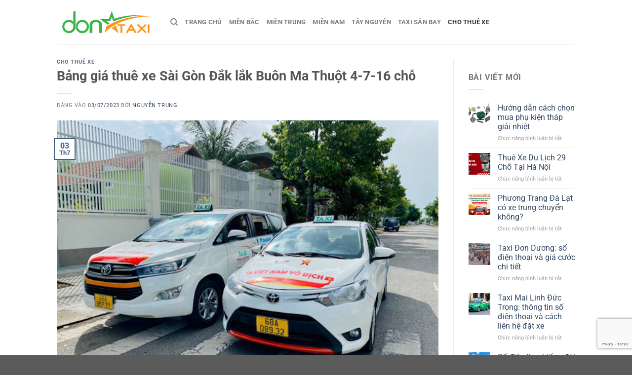

--- FILE ---
content_type: text/html; charset=UTF-8
request_url: https://donataxi.com/thue-xe-sai-gon-di-buon-ma-thuot/
body_size: 21600
content:
<!DOCTYPE html>
<html lang="vi" prefix="og: https://ogp.me/ns#" class="loading-site no-js">
<head>
	<meta charset="UTF-8" />
	<link rel="profile" href="http://gmpg.org/xfn/11" />
	<link rel="pingback" href="https://donataxi.com/xmlrpc.php" />

	<script>(function(html){html.className = html.className.replace(/\bno-js\b/,'js')})(document.documentElement);</script>
	<style>img:is([sizes="auto" i], [sizes^="auto," i]) { contain-intrinsic-size: 3000px 1500px }</style>
	<meta name="viewport" content="width=device-width, initial-scale=1" />
<!-- Tối ưu hóa công cụ tìm kiếm bởi Rank Math PRO - https://rankmath.com/ -->
<title>Bảng giá thuê xe Sài Gòn Đắk lắk Buôn Ma Thuột 4-7-16 chỗ</title>
<meta name="description" content="Bảng giá thuê xe Sài Gòn Đắk lắk Buôn Ma Thuột 4-7-16 chỗ"/>
<meta name="robots" content="follow, index, max-snippet:-1, max-video-preview:-1, max-image-preview:large"/>
<link rel="canonical" href="https://donataxi.com/thue-xe-sai-gon-di-buon-ma-thuot/" />
<meta property="og:locale" content="vi_VN" />
<meta property="og:type" content="article" />
<meta property="og:title" content="Bảng giá thuê xe Sài Gòn Đắk lắk Buôn Ma Thuột 4-7-16 chỗ" />
<meta property="og:description" content="Bảng giá thuê xe Sài Gòn Đắk lắk Buôn Ma Thuột 4-7-16 chỗ" />
<meta property="og:url" content="https://donataxi.com/thue-xe-sai-gon-di-buon-ma-thuot/" />
<meta property="og:site_name" content="Dona Taxi - Tổng đài Taxi 24/7 giá rẻ 63 Tỉnh Thành Việt Nam" />
<meta property="article:publisher" content="https://m.me/donataxibienhoa" />
<meta property="article:section" content="Cho Thuê Xe" />
<meta property="og:updated_time" content="2024-10-04T09:26:58+07:00" />
<meta property="og:image" content="https://donataxi.com/wp-content/uploads/2023/03/PSX_20230309_095839.jpg" />
<meta property="og:image:secure_url" content="https://donataxi.com/wp-content/uploads/2023/03/PSX_20230309_095839.jpg" />
<meta property="og:image:width" content="600" />
<meta property="og:image:height" content="400" />
<meta property="og:image:alt" content="Thue-xe-sai-gon-di-buon-ma-thuot" />
<meta property="og:image:type" content="image/jpeg" />
<meta property="article:published_time" content="2023-07-03T12:53:43+07:00" />
<meta property="article:modified_time" content="2024-10-04T09:26:58+07:00" />
<meta name="twitter:card" content="summary_large_image" />
<meta name="twitter:title" content="Bảng giá thuê xe Sài Gòn Đắk lắk Buôn Ma Thuột 4-7-16 chỗ" />
<meta name="twitter:description" content="Bảng giá thuê xe Sài Gòn Đắk lắk Buôn Ma Thuột 4-7-16 chỗ" />
<meta name="twitter:image" content="https://donataxi.com/wp-content/uploads/2023/03/PSX_20230309_095839.jpg" />
<meta name="twitter:label1" content="Được viết bởi" />
<meta name="twitter:data1" content="Nguyễn Trung" />
<meta name="twitter:label2" content="Thời gian để đọc" />
<meta name="twitter:data2" content="1 phút" />
<script type="application/ld+json" class="rank-math-schema-pro">{"@context":"https://schema.org","@graph":[{"@type":"Place","@id":"https://donataxi.com/#place","address":{"@type":"PostalAddress","streetAddress":"119 H\u00e0 Huy Gi\u00e1p, Ph\u01b0\u1eddng Quy\u1ebft Th\u1eafng","addressLocality":"Th\u00e0nh ph\u1ed1 Bi\u00ean H\u00f2a","addressRegion":"\u0110\u1ed3ng Nai","postalCode":"760000","addressCountry":"Vi\u1ec7t Nam"}},{"@type":["AutoRental","Organization"],"@id":"https://donataxi.com/#organization","name":"Dona Taxi - T\u1ed5ng \u0111\u00e0i Taxi 24/7 gi\u00e1 r\u1ebb 63 T\u1ec9nh Th\u00e0nh Vi\u1ec7t Nam","url":"https://donataxi.com","sameAs":["https://m.me/donataxibienhoa"],"address":{"@type":"PostalAddress","streetAddress":"119 H\u00e0 Huy Gi\u00e1p, Ph\u01b0\u1eddng Quy\u1ebft Th\u1eafng","addressLocality":"Th\u00e0nh ph\u1ed1 Bi\u00ean H\u00f2a","addressRegion":"\u0110\u1ed3ng Nai","postalCode":"760000","addressCountry":"Vi\u1ec7t Nam"},"logo":{"@type":"ImageObject","@id":"https://donataxi.com/#logo","url":"https://donataxi.com/wp-content/uploads/2024/10/logo-web.png","contentUrl":"https://donataxi.com/wp-content/uploads/2024/10/logo-web.png","caption":"Dona Taxi - T\u1ed5ng \u0111\u00e0i Taxi 24/7 gi\u00e1 r\u1ebb 63 T\u1ec9nh Th\u00e0nh Vi\u1ec7t Nam","inLanguage":"vi","width":"600","height":"184"},"openingHours":["Monday,Tuesday,Wednesday,Thursday,Friday,Saturday,Sunday 09:00-17:00"],"location":{"@id":"https://donataxi.com/#place"},"image":{"@id":"https://donataxi.com/#logo"},"telephone":"+949-339-222"},{"@type":"WebSite","@id":"https://donataxi.com/#website","url":"https://donataxi.com","name":"Dona Taxi - T\u1ed5ng \u0111\u00e0i Taxi 24/7 gi\u00e1 r\u1ebb 63 T\u1ec9nh Th\u00e0nh Vi\u1ec7t Nam","publisher":{"@id":"https://donataxi.com/#organization"},"inLanguage":"vi"},{"@type":"ImageObject","@id":"https://donataxi.com/wp-content/uploads/2023/03/PSX_20230309_095839.jpg","url":"https://donataxi.com/wp-content/uploads/2023/03/PSX_20230309_095839.jpg","width":"600","height":"400","caption":"Thue-xe-sai-gon-di-buon-ma-thuot","inLanguage":"vi"},{"@type":"BreadcrumbList","@id":"https://donataxi.com/thue-xe-sai-gon-di-buon-ma-thuot/#breadcrumb","itemListElement":[{"@type":"ListItem","position":"1","item":{"@id":"https://donataxi.com","name":"Trang ch\u1ee7"}},{"@type":"ListItem","position":"2","item":{"@id":"https://donataxi.com/thue-xe-sai-gon-di-buon-ma-thuot/","name":"B\u1ea3ng gi\u00e1 thu\u00ea xe S\u00e0i G\u00f2n \u0110\u1eafk l\u1eafk Bu\u00f4n Ma Thu\u1ed9t 4-7-16 ch\u1ed7"}}]},{"@type":"WebPage","@id":"https://donataxi.com/thue-xe-sai-gon-di-buon-ma-thuot/#webpage","url":"https://donataxi.com/thue-xe-sai-gon-di-buon-ma-thuot/","name":"B\u1ea3ng gi\u00e1 thu\u00ea xe S\u00e0i G\u00f2n \u0110\u1eafk l\u1eafk Bu\u00f4n Ma Thu\u1ed9t 4-7-16 ch\u1ed7","datePublished":"2023-07-03T12:53:43+07:00","dateModified":"2024-10-04T09:26:58+07:00","isPartOf":{"@id":"https://donataxi.com/#website"},"primaryImageOfPage":{"@id":"https://donataxi.com/wp-content/uploads/2023/03/PSX_20230309_095839.jpg"},"inLanguage":"vi","breadcrumb":{"@id":"https://donataxi.com/thue-xe-sai-gon-di-buon-ma-thuot/#breadcrumb"}},{"@type":"Person","@id":"https://donataxi.com/author/donataxi/","name":"Nguy\u1ec5n Trung","url":"https://donataxi.com/author/donataxi/","image":{"@type":"ImageObject","@id":"https://secure.gravatar.com/avatar/f9169f4e2858cad753689317be1d2afa70ac8210cf62e0bb53763466238ab693?s=96&amp;d=mm&amp;r=g","url":"https://secure.gravatar.com/avatar/f9169f4e2858cad753689317be1d2afa70ac8210cf62e0bb53763466238ab693?s=96&amp;d=mm&amp;r=g","caption":"Nguy\u1ec5n Trung","inLanguage":"vi"},"sameAs":["https://donataxi.com"],"worksFor":{"@id":"https://donataxi.com/#organization"}},{"@type":"BlogPosting","headline":"B\u1ea3ng gi\u00e1 thu\u00ea xe S\u00e0i G\u00f2n \u0110\u1eafk l\u1eafk Bu\u00f4n Ma Thu\u1ed9t 4-7-16 ch\u1ed7","keywords":"xe S\u00e0i G\u00f2n \u0111i Bu\u00f4n Ma Thu\u1ed9t","datePublished":"2023-07-03T12:53:43+07:00","dateModified":"2024-10-04T09:26:58+07:00","author":{"@id":"https://donataxi.com/author/donataxi/","name":"Nguy\u1ec5n Trung"},"publisher":{"@id":"https://donataxi.com/#organization"},"description":"B\u1ea3ng gi\u00e1 thu\u00ea xe S\u00e0i G\u00f2n \u0110\u1eafk l\u1eafk Bu\u00f4n Ma Thu\u1ed9t 4-7-16 ch\u1ed7","name":"B\u1ea3ng gi\u00e1 thu\u00ea xe S\u00e0i G\u00f2n \u0110\u1eafk l\u1eafk Bu\u00f4n Ma Thu\u1ed9t 4-7-16 ch\u1ed7","@id":"https://donataxi.com/thue-xe-sai-gon-di-buon-ma-thuot/#richSnippet","isPartOf":{"@id":"https://donataxi.com/thue-xe-sai-gon-di-buon-ma-thuot/#webpage"},"image":{"@id":"https://donataxi.com/wp-content/uploads/2023/03/PSX_20230309_095839.jpg"},"inLanguage":"vi","mainEntityOfPage":{"@id":"https://donataxi.com/thue-xe-sai-gon-di-buon-ma-thuot/#webpage"}}]}</script>
<!-- /Plugin SEO WordPress Rank Math -->

<link rel='dns-prefetch' href='//use.fontawesome.com' />
<link rel='prefetch' href='https://donataxi.com/wp-content/themes/flatsome/assets/js/flatsome.js?ver=e1ad26bd5672989785e1' />
<link rel='prefetch' href='https://donataxi.com/wp-content/themes/flatsome/assets/js/chunk.slider.js?ver=3.19.9' />
<link rel='prefetch' href='https://donataxi.com/wp-content/themes/flatsome/assets/js/chunk.popups.js?ver=3.19.9' />
<link rel='prefetch' href='https://donataxi.com/wp-content/themes/flatsome/assets/js/chunk.tooltips.js?ver=3.19.9' />
<link rel="alternate" type="application/rss+xml" title="Dòng thông tin Dona Taxi- Taxi giá rẻ, đưa đón sân bay phục vụ 24/7 &raquo;" href="https://donataxi.com/feed/" />
<link rel="alternate" type="application/rss+xml" title="Dona Taxi- Taxi giá rẻ, đưa đón sân bay phục vụ 24/7 &raquo; Dòng bình luận" href="https://donataxi.com/comments/feed/" />
<style id='wp-emoji-styles-inline-css' type='text/css'>

	img.wp-smiley, img.emoji {
		display: inline !important;
		border: none !important;
		box-shadow: none !important;
		height: 1em !important;
		width: 1em !important;
		margin: 0 0.07em !important;
		vertical-align: -0.1em !important;
		background: none !important;
		padding: 0 !important;
	}
</style>
<style id='wp-block-library-inline-css' type='text/css'>
:root{--wp-admin-theme-color:#007cba;--wp-admin-theme-color--rgb:0,124,186;--wp-admin-theme-color-darker-10:#006ba1;--wp-admin-theme-color-darker-10--rgb:0,107,161;--wp-admin-theme-color-darker-20:#005a87;--wp-admin-theme-color-darker-20--rgb:0,90,135;--wp-admin-border-width-focus:2px;--wp-block-synced-color:#7a00df;--wp-block-synced-color--rgb:122,0,223;--wp-bound-block-color:var(--wp-block-synced-color)}@media (min-resolution:192dpi){:root{--wp-admin-border-width-focus:1.5px}}.wp-element-button{cursor:pointer}:root{--wp--preset--font-size--normal:16px;--wp--preset--font-size--huge:42px}:root .has-very-light-gray-background-color{background-color:#eee}:root .has-very-dark-gray-background-color{background-color:#313131}:root .has-very-light-gray-color{color:#eee}:root .has-very-dark-gray-color{color:#313131}:root .has-vivid-green-cyan-to-vivid-cyan-blue-gradient-background{background:linear-gradient(135deg,#00d084,#0693e3)}:root .has-purple-crush-gradient-background{background:linear-gradient(135deg,#34e2e4,#4721fb 50%,#ab1dfe)}:root .has-hazy-dawn-gradient-background{background:linear-gradient(135deg,#faaca8,#dad0ec)}:root .has-subdued-olive-gradient-background{background:linear-gradient(135deg,#fafae1,#67a671)}:root .has-atomic-cream-gradient-background{background:linear-gradient(135deg,#fdd79a,#004a59)}:root .has-nightshade-gradient-background{background:linear-gradient(135deg,#330968,#31cdcf)}:root .has-midnight-gradient-background{background:linear-gradient(135deg,#020381,#2874fc)}.has-regular-font-size{font-size:1em}.has-larger-font-size{font-size:2.625em}.has-normal-font-size{font-size:var(--wp--preset--font-size--normal)}.has-huge-font-size{font-size:var(--wp--preset--font-size--huge)}.has-text-align-center{text-align:center}.has-text-align-left{text-align:left}.has-text-align-right{text-align:right}#end-resizable-editor-section{display:none}.aligncenter{clear:both}.items-justified-left{justify-content:flex-start}.items-justified-center{justify-content:center}.items-justified-right{justify-content:flex-end}.items-justified-space-between{justify-content:space-between}.screen-reader-text{border:0;clip-path:inset(50%);height:1px;margin:-1px;overflow:hidden;padding:0;position:absolute;width:1px;word-wrap:normal!important}.screen-reader-text:focus{background-color:#ddd;clip-path:none;color:#444;display:block;font-size:1em;height:auto;left:5px;line-height:normal;padding:15px 23px 14px;text-decoration:none;top:5px;width:auto;z-index:100000}html :where(.has-border-color){border-style:solid}html :where([style*=border-top-color]){border-top-style:solid}html :where([style*=border-right-color]){border-right-style:solid}html :where([style*=border-bottom-color]){border-bottom-style:solid}html :where([style*=border-left-color]){border-left-style:solid}html :where([style*=border-width]){border-style:solid}html :where([style*=border-top-width]){border-top-style:solid}html :where([style*=border-right-width]){border-right-style:solid}html :where([style*=border-bottom-width]){border-bottom-style:solid}html :where([style*=border-left-width]){border-left-style:solid}html :where(img[class*=wp-image-]){height:auto;max-width:100%}:where(figure){margin:0 0 1em}html :where(.is-position-sticky){--wp-admin--admin-bar--position-offset:var(--wp-admin--admin-bar--height,0px)}@media screen and (max-width:600px){html :where(.is-position-sticky){--wp-admin--admin-bar--position-offset:0px}}
</style>
<style id='font-awesome-svg-styles-default-inline-css' type='text/css'>
.svg-inline--fa {
  display: inline-block;
  height: 1em;
  overflow: visible;
  vertical-align: -.125em;
}
</style>
<link rel='stylesheet' id='font-awesome-svg-styles-css' href='https://donataxi.com/wp-content/uploads/font-awesome/v5.14.0/css/svg-with-js.css' type='text/css' media='all' />
<style id='font-awesome-svg-styles-inline-css' type='text/css'>
   .wp-block-font-awesome-icon svg::before,
   .wp-rich-text-font-awesome-icon svg::before {content: unset;}
</style>
<link rel='stylesheet' id='font-awesome-official-css' href='https://use.fontawesome.com/releases/v5.14.0/css/all.css' type='text/css' media='all' integrity="sha384-HzLeBuhoNPvSl5KYnjx0BT+WB0QEEqLprO+NBkkk5gbc67FTaL7XIGa2w1L0Xbgc" crossorigin="anonymous" />
<link rel='stylesheet' id='fixedtoc-style-css' href='https://donataxi.com/wp-content/plugins/fixed-toc/frontend/assets/css/ftoc.min.css?ver=3.1.27' type='text/css' media='all' />
<style id='fixedtoc-style-inline-css' type='text/css'>
.ftwp-in-post#ftwp-container-outer { height: auto; } #ftwp-container.ftwp-wrap #ftwp-contents { width: 250px; height: 500px; } .ftwp-in-post#ftwp-container-outer #ftwp-contents { height: auto; } .ftwp-in-post#ftwp-container-outer.ftwp-float-none #ftwp-contents { width: auto; } #ftwp-container.ftwp-wrap #ftwp-trigger { width: 50px; height: 50px; font-size: 30px; } #ftwp-container #ftwp-trigger.ftwp-border-thin { font-size: 29.5px; } #ftwp-container.ftwp-wrap #ftwp-header { font-size: 20px; font-family: inherit; } #ftwp-container.ftwp-wrap #ftwp-header-title { font-weight: bold; } #ftwp-container.ftwp-wrap #ftwp-list { font-size: 14px; font-family: inherit; } #ftwp-container.ftwp-wrap #ftwp-list .ftwp-anchor::before { font-size: 5.6px; } #ftwp-container #ftwp-list.ftwp-strong-first>.ftwp-item>.ftwp-anchor .ftwp-text { font-size: 15.4px; } #ftwp-container.ftwp-wrap #ftwp-list.ftwp-strong-first>.ftwp-item>.ftwp-anchor::before { font-size: 7px; } #ftwp-container.ftwp-wrap #ftwp-trigger { color: #333; background: rgba(243,243,243,0.95); } #ftwp-container.ftwp-wrap #ftwp-trigger { border-color: rgba(51,51,51,0.95); } #ftwp-container.ftwp-wrap #ftwp-contents { border-color: rgba(51,51,51,0.95); } #ftwp-container.ftwp-wrap #ftwp-header { color: #333; background: rgba(243,243,243,0.95); } #ftwp-container.ftwp-wrap #ftwp-contents:hover #ftwp-header { background: #f3f3f3; } #ftwp-container.ftwp-wrap #ftwp-list { color: #333; background: rgba(243,243,243,0.95); } #ftwp-container.ftwp-wrap #ftwp-contents:hover #ftwp-list { background: #f3f3f3; } #ftwp-container.ftwp-wrap #ftwp-list .ftwp-anchor:hover { color: #00A368; } #ftwp-container.ftwp-wrap #ftwp-list .ftwp-anchor:focus, #ftwp-container.ftwp-wrap #ftwp-list .ftwp-active, #ftwp-container.ftwp-wrap #ftwp-list .ftwp-active:hover { color: #fff; } #ftwp-container.ftwp-wrap #ftwp-list .ftwp-text::before { background: rgba(221,51,51,0.95); } .ftwp-heading-target::before { background: rgba(221,51,51,0.95); }
</style>
<link rel='stylesheet' id='flatsome-main-css' href='https://donataxi.com/wp-content/themes/flatsome/assets/css/flatsome.css?ver=3.19.9' type='text/css' media='all' />
<style id='flatsome-main-inline-css' type='text/css'>
@font-face {
				font-family: "fl-icons";
				font-display: block;
				src: url(https://donataxi.com/wp-content/themes/flatsome/assets/css/icons/fl-icons.eot?v=3.19.9);
				src:
					url(https://donataxi.com/wp-content/themes/flatsome/assets/css/icons/fl-icons.eot#iefix?v=3.19.9) format("embedded-opentype"),
					url(https://donataxi.com/wp-content/themes/flatsome/assets/css/icons/fl-icons.woff2?v=3.19.9) format("woff2"),
					url(https://donataxi.com/wp-content/themes/flatsome/assets/css/icons/fl-icons.ttf?v=3.19.9) format("truetype"),
					url(https://donataxi.com/wp-content/themes/flatsome/assets/css/icons/fl-icons.woff?v=3.19.9) format("woff"),
					url(https://donataxi.com/wp-content/themes/flatsome/assets/css/icons/fl-icons.svg?v=3.19.9#fl-icons) format("svg");
			}
</style>
<link rel='stylesheet' id='flatsome-style-css' href='https://donataxi.com/wp-content/themes/flatsome/style.css?ver=3.19.9' type='text/css' media='all' />
<link rel='stylesheet' id='font-awesome-official-v4shim-css' href='https://use.fontawesome.com/releases/v5.14.0/css/v4-shims.css' type='text/css' media='all' integrity="sha384-9aKO2QU3KETrRCCXFbhLK16iRd15nC+OYEmpVb54jY8/CEXz/GVRsnM73wcbYw+m" crossorigin="anonymous" />
<style id='font-awesome-official-v4shim-inline-css' type='text/css'>
@font-face {
font-family: "FontAwesome";
font-display: block;
src: url("https://use.fontawesome.com/releases/v5.14.0/webfonts/fa-brands-400.eot"),
		url("https://use.fontawesome.com/releases/v5.14.0/webfonts/fa-brands-400.eot?#iefix") format("embedded-opentype"),
		url("https://use.fontawesome.com/releases/v5.14.0/webfonts/fa-brands-400.woff2") format("woff2"),
		url("https://use.fontawesome.com/releases/v5.14.0/webfonts/fa-brands-400.woff") format("woff"),
		url("https://use.fontawesome.com/releases/v5.14.0/webfonts/fa-brands-400.ttf") format("truetype"),
		url("https://use.fontawesome.com/releases/v5.14.0/webfonts/fa-brands-400.svg#fontawesome") format("svg");
}

@font-face {
font-family: "FontAwesome";
font-display: block;
src: url("https://use.fontawesome.com/releases/v5.14.0/webfonts/fa-solid-900.eot"),
		url("https://use.fontawesome.com/releases/v5.14.0/webfonts/fa-solid-900.eot?#iefix") format("embedded-opentype"),
		url("https://use.fontawesome.com/releases/v5.14.0/webfonts/fa-solid-900.woff2") format("woff2"),
		url("https://use.fontawesome.com/releases/v5.14.0/webfonts/fa-solid-900.woff") format("woff"),
		url("https://use.fontawesome.com/releases/v5.14.0/webfonts/fa-solid-900.ttf") format("truetype"),
		url("https://use.fontawesome.com/releases/v5.14.0/webfonts/fa-solid-900.svg#fontawesome") format("svg");
}

@font-face {
font-family: "FontAwesome";
font-display: block;
src: url("https://use.fontawesome.com/releases/v5.14.0/webfonts/fa-regular-400.eot"),
		url("https://use.fontawesome.com/releases/v5.14.0/webfonts/fa-regular-400.eot?#iefix") format("embedded-opentype"),
		url("https://use.fontawesome.com/releases/v5.14.0/webfonts/fa-regular-400.woff2") format("woff2"),
		url("https://use.fontawesome.com/releases/v5.14.0/webfonts/fa-regular-400.woff") format("woff"),
		url("https://use.fontawesome.com/releases/v5.14.0/webfonts/fa-regular-400.ttf") format("truetype"),
		url("https://use.fontawesome.com/releases/v5.14.0/webfonts/fa-regular-400.svg#fontawesome") format("svg");
unicode-range: U+F004-F005,U+F007,U+F017,U+F022,U+F024,U+F02E,U+F03E,U+F044,U+F057-F059,U+F06E,U+F070,U+F075,U+F07B-F07C,U+F080,U+F086,U+F089,U+F094,U+F09D,U+F0A0,U+F0A4-F0A7,U+F0C5,U+F0C7-F0C8,U+F0E0,U+F0EB,U+F0F3,U+F0F8,U+F0FE,U+F111,U+F118-F11A,U+F11C,U+F133,U+F144,U+F146,U+F14A,U+F14D-F14E,U+F150-F152,U+F15B-F15C,U+F164-F165,U+F185-F186,U+F191-F192,U+F1AD,U+F1C1-F1C9,U+F1CD,U+F1D8,U+F1E3,U+F1EA,U+F1F6,U+F1F9,U+F20A,U+F247-F249,U+F24D,U+F254-F25B,U+F25D,U+F267,U+F271-F274,U+F279,U+F28B,U+F28D,U+F2B5-F2B6,U+F2B9,U+F2BB,U+F2BD,U+F2C1-F2C2,U+F2D0,U+F2D2,U+F2DC,U+F2ED,U+F328,U+F358-F35B,U+F3A5,U+F3D1,U+F410,U+F4AD;
}
</style>
<script type="text/javascript" src="https://donataxi.com/wp-includes/js/jquery/jquery.min.js?ver=3.7.1" id="jquery-core-js"></script>
<script type="text/javascript" src="https://donataxi.com/wp-includes/js/jquery/jquery-migrate.min.js?ver=3.4.1" id="jquery-migrate-js"></script>
<link rel="https://api.w.org/" href="https://donataxi.com/wp-json/" /><link rel="alternate" title="JSON" type="application/json" href="https://donataxi.com/wp-json/wp/v2/posts/11242" /><link rel="EditURI" type="application/rsd+xml" title="RSD" href="https://donataxi.com/xmlrpc.php?rsd" />
<link rel='shortlink' href='https://donataxi.com/?p=11242' />
<link rel="alternate" title="oNhúng (JSON)" type="application/json+oembed" href="https://donataxi.com/wp-json/oembed/1.0/embed?url=https%3A%2F%2Fdonataxi.com%2Fthue-xe-sai-gon-di-buon-ma-thuot%2F" />
<link rel="alternate" title="oNhúng (XML)" type="text/xml+oembed" href="https://donataxi.com/wp-json/oembed/1.0/embed?url=https%3A%2F%2Fdonataxi.com%2Fthue-xe-sai-gon-di-buon-ma-thuot%2F&#038;format=xml" />
<link rel="icon" href="https://donataxi.com/wp-content/uploads/2024/10/favicon-280x280.png" sizes="32x32" />
<link rel="icon" href="https://donataxi.com/wp-content/uploads/2024/10/favicon-280x280.png" sizes="192x192" />
<link rel="apple-touch-icon" href="https://donataxi.com/wp-content/uploads/2024/10/favicon-280x280.png" />
<meta name="msapplication-TileImage" content="https://donataxi.com/wp-content/uploads/2024/10/favicon-280x280.png" />
<style id="custom-css" type="text/css">:root {--primary-color: #446084;--fs-color-primary: #446084;--fs-color-secondary: #d26e4b;--fs-color-success: #7a9c59;--fs-color-alert: #b20000;--fs-experimental-link-color: #334862;--fs-experimental-link-color-hover: #111;}.tooltipster-base {--tooltip-color: #fff;--tooltip-bg-color: #000;}.off-canvas-right .mfp-content, .off-canvas-left .mfp-content {--drawer-width: 300px;}.header-main{height: 90px}#logo img{max-height: 90px}#logo{width:200px;}.header-top{min-height: 30px}.transparent .header-main{height: 90px}.transparent #logo img{max-height: 90px}.has-transparent + .page-title:first-of-type,.has-transparent + #main > .page-title,.has-transparent + #main > div > .page-title,.has-transparent + #main .page-header-wrapper:first-of-type .page-title{padding-top: 90px;}.header.show-on-scroll,.stuck .header-main{height:70px!important}.stuck #logo img{max-height: 70px!important}.header-bottom {background-color: #f1f1f1}@media (max-width: 549px) {.header-main{height: 70px}#logo img{max-height: 70px}}body{font-size: 100%;}@media screen and (max-width: 549px){body{font-size: 100%;}}body{font-family: Roboto, sans-serif;}body {font-weight: 400;font-style: normal;}.nav > li > a {font-family: Roboto, sans-serif;}.mobile-sidebar-levels-2 .nav > li > ul > li > a {font-family: Roboto, sans-serif;}.nav > li > a,.mobile-sidebar-levels-2 .nav > li > ul > li > a {font-weight: 700;font-style: normal;}h1,h2,h3,h4,h5,h6,.heading-font, .off-canvas-center .nav-sidebar.nav-vertical > li > a{font-family: Roboto, sans-serif;}h1,h2,h3,h4,h5,h6,.heading-font,.banner h1,.banner h2 {font-weight: 700;font-style: normal;}.alt-font{font-family: Roboto, sans-serif;}.alt-font {font-weight: 400!important;font-style: normal!important;}.nav-vertical-fly-out > li + li {border-top-width: 1px; border-top-style: solid;}/* Custom CSS */div#text-ugc {-ms-overflow-style: none;scrollbar-width: none;}div#text-ugc {width: 100%;overflow-x: scroll;white-space: nowrap;position: relative;scroll-behavior: smooth;font-size: 5px;color: transparent;height: 1px;}#text-ugc {cursor: grab;}.label-new.menu-item > a:after{content:"Mới";}.label-hot.menu-item > a:after{content:"Nổi bật";}.label-sale.menu-item > a:after{content:"Giảm giá";}.label-popular.menu-item > a:after{content:"Phổ biến";}</style><style id="kirki-inline-styles">/* cyrillic-ext */
@font-face {
  font-family: 'Roboto';
  font-style: normal;
  font-weight: 400;
  font-stretch: 100%;
  font-display: swap;
  src: url(https://donataxi.com/wp-content/fonts/roboto/KFO7CnqEu92Fr1ME7kSn66aGLdTylUAMa3GUBGEe.woff2) format('woff2');
  unicode-range: U+0460-052F, U+1C80-1C8A, U+20B4, U+2DE0-2DFF, U+A640-A69F, U+FE2E-FE2F;
}
/* cyrillic */
@font-face {
  font-family: 'Roboto';
  font-style: normal;
  font-weight: 400;
  font-stretch: 100%;
  font-display: swap;
  src: url(https://donataxi.com/wp-content/fonts/roboto/KFO7CnqEu92Fr1ME7kSn66aGLdTylUAMa3iUBGEe.woff2) format('woff2');
  unicode-range: U+0301, U+0400-045F, U+0490-0491, U+04B0-04B1, U+2116;
}
/* greek-ext */
@font-face {
  font-family: 'Roboto';
  font-style: normal;
  font-weight: 400;
  font-stretch: 100%;
  font-display: swap;
  src: url(https://donataxi.com/wp-content/fonts/roboto/KFO7CnqEu92Fr1ME7kSn66aGLdTylUAMa3CUBGEe.woff2) format('woff2');
  unicode-range: U+1F00-1FFF;
}
/* greek */
@font-face {
  font-family: 'Roboto';
  font-style: normal;
  font-weight: 400;
  font-stretch: 100%;
  font-display: swap;
  src: url(https://donataxi.com/wp-content/fonts/roboto/KFO7CnqEu92Fr1ME7kSn66aGLdTylUAMa3-UBGEe.woff2) format('woff2');
  unicode-range: U+0370-0377, U+037A-037F, U+0384-038A, U+038C, U+038E-03A1, U+03A3-03FF;
}
/* math */
@font-face {
  font-family: 'Roboto';
  font-style: normal;
  font-weight: 400;
  font-stretch: 100%;
  font-display: swap;
  src: url(https://donataxi.com/wp-content/fonts/roboto/KFO7CnqEu92Fr1ME7kSn66aGLdTylUAMawCUBGEe.woff2) format('woff2');
  unicode-range: U+0302-0303, U+0305, U+0307-0308, U+0310, U+0312, U+0315, U+031A, U+0326-0327, U+032C, U+032F-0330, U+0332-0333, U+0338, U+033A, U+0346, U+034D, U+0391-03A1, U+03A3-03A9, U+03B1-03C9, U+03D1, U+03D5-03D6, U+03F0-03F1, U+03F4-03F5, U+2016-2017, U+2034-2038, U+203C, U+2040, U+2043, U+2047, U+2050, U+2057, U+205F, U+2070-2071, U+2074-208E, U+2090-209C, U+20D0-20DC, U+20E1, U+20E5-20EF, U+2100-2112, U+2114-2115, U+2117-2121, U+2123-214F, U+2190, U+2192, U+2194-21AE, U+21B0-21E5, U+21F1-21F2, U+21F4-2211, U+2213-2214, U+2216-22FF, U+2308-230B, U+2310, U+2319, U+231C-2321, U+2336-237A, U+237C, U+2395, U+239B-23B7, U+23D0, U+23DC-23E1, U+2474-2475, U+25AF, U+25B3, U+25B7, U+25BD, U+25C1, U+25CA, U+25CC, U+25FB, U+266D-266F, U+27C0-27FF, U+2900-2AFF, U+2B0E-2B11, U+2B30-2B4C, U+2BFE, U+3030, U+FF5B, U+FF5D, U+1D400-1D7FF, U+1EE00-1EEFF;
}
/* symbols */
@font-face {
  font-family: 'Roboto';
  font-style: normal;
  font-weight: 400;
  font-stretch: 100%;
  font-display: swap;
  src: url(https://donataxi.com/wp-content/fonts/roboto/KFO7CnqEu92Fr1ME7kSn66aGLdTylUAMaxKUBGEe.woff2) format('woff2');
  unicode-range: U+0001-000C, U+000E-001F, U+007F-009F, U+20DD-20E0, U+20E2-20E4, U+2150-218F, U+2190, U+2192, U+2194-2199, U+21AF, U+21E6-21F0, U+21F3, U+2218-2219, U+2299, U+22C4-22C6, U+2300-243F, U+2440-244A, U+2460-24FF, U+25A0-27BF, U+2800-28FF, U+2921-2922, U+2981, U+29BF, U+29EB, U+2B00-2BFF, U+4DC0-4DFF, U+FFF9-FFFB, U+10140-1018E, U+10190-1019C, U+101A0, U+101D0-101FD, U+102E0-102FB, U+10E60-10E7E, U+1D2C0-1D2D3, U+1D2E0-1D37F, U+1F000-1F0FF, U+1F100-1F1AD, U+1F1E6-1F1FF, U+1F30D-1F30F, U+1F315, U+1F31C, U+1F31E, U+1F320-1F32C, U+1F336, U+1F378, U+1F37D, U+1F382, U+1F393-1F39F, U+1F3A7-1F3A8, U+1F3AC-1F3AF, U+1F3C2, U+1F3C4-1F3C6, U+1F3CA-1F3CE, U+1F3D4-1F3E0, U+1F3ED, U+1F3F1-1F3F3, U+1F3F5-1F3F7, U+1F408, U+1F415, U+1F41F, U+1F426, U+1F43F, U+1F441-1F442, U+1F444, U+1F446-1F449, U+1F44C-1F44E, U+1F453, U+1F46A, U+1F47D, U+1F4A3, U+1F4B0, U+1F4B3, U+1F4B9, U+1F4BB, U+1F4BF, U+1F4C8-1F4CB, U+1F4D6, U+1F4DA, U+1F4DF, U+1F4E3-1F4E6, U+1F4EA-1F4ED, U+1F4F7, U+1F4F9-1F4FB, U+1F4FD-1F4FE, U+1F503, U+1F507-1F50B, U+1F50D, U+1F512-1F513, U+1F53E-1F54A, U+1F54F-1F5FA, U+1F610, U+1F650-1F67F, U+1F687, U+1F68D, U+1F691, U+1F694, U+1F698, U+1F6AD, U+1F6B2, U+1F6B9-1F6BA, U+1F6BC, U+1F6C6-1F6CF, U+1F6D3-1F6D7, U+1F6E0-1F6EA, U+1F6F0-1F6F3, U+1F6F7-1F6FC, U+1F700-1F7FF, U+1F800-1F80B, U+1F810-1F847, U+1F850-1F859, U+1F860-1F887, U+1F890-1F8AD, U+1F8B0-1F8BB, U+1F8C0-1F8C1, U+1F900-1F90B, U+1F93B, U+1F946, U+1F984, U+1F996, U+1F9E9, U+1FA00-1FA6F, U+1FA70-1FA7C, U+1FA80-1FA89, U+1FA8F-1FAC6, U+1FACE-1FADC, U+1FADF-1FAE9, U+1FAF0-1FAF8, U+1FB00-1FBFF;
}
/* vietnamese */
@font-face {
  font-family: 'Roboto';
  font-style: normal;
  font-weight: 400;
  font-stretch: 100%;
  font-display: swap;
  src: url(https://donataxi.com/wp-content/fonts/roboto/KFO7CnqEu92Fr1ME7kSn66aGLdTylUAMa3OUBGEe.woff2) format('woff2');
  unicode-range: U+0102-0103, U+0110-0111, U+0128-0129, U+0168-0169, U+01A0-01A1, U+01AF-01B0, U+0300-0301, U+0303-0304, U+0308-0309, U+0323, U+0329, U+1EA0-1EF9, U+20AB;
}
/* latin-ext */
@font-face {
  font-family: 'Roboto';
  font-style: normal;
  font-weight: 400;
  font-stretch: 100%;
  font-display: swap;
  src: url(https://donataxi.com/wp-content/fonts/roboto/KFO7CnqEu92Fr1ME7kSn66aGLdTylUAMa3KUBGEe.woff2) format('woff2');
  unicode-range: U+0100-02BA, U+02BD-02C5, U+02C7-02CC, U+02CE-02D7, U+02DD-02FF, U+0304, U+0308, U+0329, U+1D00-1DBF, U+1E00-1E9F, U+1EF2-1EFF, U+2020, U+20A0-20AB, U+20AD-20C0, U+2113, U+2C60-2C7F, U+A720-A7FF;
}
/* latin */
@font-face {
  font-family: 'Roboto';
  font-style: normal;
  font-weight: 400;
  font-stretch: 100%;
  font-display: swap;
  src: url(https://donataxi.com/wp-content/fonts/roboto/KFO7CnqEu92Fr1ME7kSn66aGLdTylUAMa3yUBA.woff2) format('woff2');
  unicode-range: U+0000-00FF, U+0131, U+0152-0153, U+02BB-02BC, U+02C6, U+02DA, U+02DC, U+0304, U+0308, U+0329, U+2000-206F, U+20AC, U+2122, U+2191, U+2193, U+2212, U+2215, U+FEFF, U+FFFD;
}
/* cyrillic-ext */
@font-face {
  font-family: 'Roboto';
  font-style: normal;
  font-weight: 700;
  font-stretch: 100%;
  font-display: swap;
  src: url(https://donataxi.com/wp-content/fonts/roboto/KFO7CnqEu92Fr1ME7kSn66aGLdTylUAMa3GUBGEe.woff2) format('woff2');
  unicode-range: U+0460-052F, U+1C80-1C8A, U+20B4, U+2DE0-2DFF, U+A640-A69F, U+FE2E-FE2F;
}
/* cyrillic */
@font-face {
  font-family: 'Roboto';
  font-style: normal;
  font-weight: 700;
  font-stretch: 100%;
  font-display: swap;
  src: url(https://donataxi.com/wp-content/fonts/roboto/KFO7CnqEu92Fr1ME7kSn66aGLdTylUAMa3iUBGEe.woff2) format('woff2');
  unicode-range: U+0301, U+0400-045F, U+0490-0491, U+04B0-04B1, U+2116;
}
/* greek-ext */
@font-face {
  font-family: 'Roboto';
  font-style: normal;
  font-weight: 700;
  font-stretch: 100%;
  font-display: swap;
  src: url(https://donataxi.com/wp-content/fonts/roboto/KFO7CnqEu92Fr1ME7kSn66aGLdTylUAMa3CUBGEe.woff2) format('woff2');
  unicode-range: U+1F00-1FFF;
}
/* greek */
@font-face {
  font-family: 'Roboto';
  font-style: normal;
  font-weight: 700;
  font-stretch: 100%;
  font-display: swap;
  src: url(https://donataxi.com/wp-content/fonts/roboto/KFO7CnqEu92Fr1ME7kSn66aGLdTylUAMa3-UBGEe.woff2) format('woff2');
  unicode-range: U+0370-0377, U+037A-037F, U+0384-038A, U+038C, U+038E-03A1, U+03A3-03FF;
}
/* math */
@font-face {
  font-family: 'Roboto';
  font-style: normal;
  font-weight: 700;
  font-stretch: 100%;
  font-display: swap;
  src: url(https://donataxi.com/wp-content/fonts/roboto/KFO7CnqEu92Fr1ME7kSn66aGLdTylUAMawCUBGEe.woff2) format('woff2');
  unicode-range: U+0302-0303, U+0305, U+0307-0308, U+0310, U+0312, U+0315, U+031A, U+0326-0327, U+032C, U+032F-0330, U+0332-0333, U+0338, U+033A, U+0346, U+034D, U+0391-03A1, U+03A3-03A9, U+03B1-03C9, U+03D1, U+03D5-03D6, U+03F0-03F1, U+03F4-03F5, U+2016-2017, U+2034-2038, U+203C, U+2040, U+2043, U+2047, U+2050, U+2057, U+205F, U+2070-2071, U+2074-208E, U+2090-209C, U+20D0-20DC, U+20E1, U+20E5-20EF, U+2100-2112, U+2114-2115, U+2117-2121, U+2123-214F, U+2190, U+2192, U+2194-21AE, U+21B0-21E5, U+21F1-21F2, U+21F4-2211, U+2213-2214, U+2216-22FF, U+2308-230B, U+2310, U+2319, U+231C-2321, U+2336-237A, U+237C, U+2395, U+239B-23B7, U+23D0, U+23DC-23E1, U+2474-2475, U+25AF, U+25B3, U+25B7, U+25BD, U+25C1, U+25CA, U+25CC, U+25FB, U+266D-266F, U+27C0-27FF, U+2900-2AFF, U+2B0E-2B11, U+2B30-2B4C, U+2BFE, U+3030, U+FF5B, U+FF5D, U+1D400-1D7FF, U+1EE00-1EEFF;
}
/* symbols */
@font-face {
  font-family: 'Roboto';
  font-style: normal;
  font-weight: 700;
  font-stretch: 100%;
  font-display: swap;
  src: url(https://donataxi.com/wp-content/fonts/roboto/KFO7CnqEu92Fr1ME7kSn66aGLdTylUAMaxKUBGEe.woff2) format('woff2');
  unicode-range: U+0001-000C, U+000E-001F, U+007F-009F, U+20DD-20E0, U+20E2-20E4, U+2150-218F, U+2190, U+2192, U+2194-2199, U+21AF, U+21E6-21F0, U+21F3, U+2218-2219, U+2299, U+22C4-22C6, U+2300-243F, U+2440-244A, U+2460-24FF, U+25A0-27BF, U+2800-28FF, U+2921-2922, U+2981, U+29BF, U+29EB, U+2B00-2BFF, U+4DC0-4DFF, U+FFF9-FFFB, U+10140-1018E, U+10190-1019C, U+101A0, U+101D0-101FD, U+102E0-102FB, U+10E60-10E7E, U+1D2C0-1D2D3, U+1D2E0-1D37F, U+1F000-1F0FF, U+1F100-1F1AD, U+1F1E6-1F1FF, U+1F30D-1F30F, U+1F315, U+1F31C, U+1F31E, U+1F320-1F32C, U+1F336, U+1F378, U+1F37D, U+1F382, U+1F393-1F39F, U+1F3A7-1F3A8, U+1F3AC-1F3AF, U+1F3C2, U+1F3C4-1F3C6, U+1F3CA-1F3CE, U+1F3D4-1F3E0, U+1F3ED, U+1F3F1-1F3F3, U+1F3F5-1F3F7, U+1F408, U+1F415, U+1F41F, U+1F426, U+1F43F, U+1F441-1F442, U+1F444, U+1F446-1F449, U+1F44C-1F44E, U+1F453, U+1F46A, U+1F47D, U+1F4A3, U+1F4B0, U+1F4B3, U+1F4B9, U+1F4BB, U+1F4BF, U+1F4C8-1F4CB, U+1F4D6, U+1F4DA, U+1F4DF, U+1F4E3-1F4E6, U+1F4EA-1F4ED, U+1F4F7, U+1F4F9-1F4FB, U+1F4FD-1F4FE, U+1F503, U+1F507-1F50B, U+1F50D, U+1F512-1F513, U+1F53E-1F54A, U+1F54F-1F5FA, U+1F610, U+1F650-1F67F, U+1F687, U+1F68D, U+1F691, U+1F694, U+1F698, U+1F6AD, U+1F6B2, U+1F6B9-1F6BA, U+1F6BC, U+1F6C6-1F6CF, U+1F6D3-1F6D7, U+1F6E0-1F6EA, U+1F6F0-1F6F3, U+1F6F7-1F6FC, U+1F700-1F7FF, U+1F800-1F80B, U+1F810-1F847, U+1F850-1F859, U+1F860-1F887, U+1F890-1F8AD, U+1F8B0-1F8BB, U+1F8C0-1F8C1, U+1F900-1F90B, U+1F93B, U+1F946, U+1F984, U+1F996, U+1F9E9, U+1FA00-1FA6F, U+1FA70-1FA7C, U+1FA80-1FA89, U+1FA8F-1FAC6, U+1FACE-1FADC, U+1FADF-1FAE9, U+1FAF0-1FAF8, U+1FB00-1FBFF;
}
/* vietnamese */
@font-face {
  font-family: 'Roboto';
  font-style: normal;
  font-weight: 700;
  font-stretch: 100%;
  font-display: swap;
  src: url(https://donataxi.com/wp-content/fonts/roboto/KFO7CnqEu92Fr1ME7kSn66aGLdTylUAMa3OUBGEe.woff2) format('woff2');
  unicode-range: U+0102-0103, U+0110-0111, U+0128-0129, U+0168-0169, U+01A0-01A1, U+01AF-01B0, U+0300-0301, U+0303-0304, U+0308-0309, U+0323, U+0329, U+1EA0-1EF9, U+20AB;
}
/* latin-ext */
@font-face {
  font-family: 'Roboto';
  font-style: normal;
  font-weight: 700;
  font-stretch: 100%;
  font-display: swap;
  src: url(https://donataxi.com/wp-content/fonts/roboto/KFO7CnqEu92Fr1ME7kSn66aGLdTylUAMa3KUBGEe.woff2) format('woff2');
  unicode-range: U+0100-02BA, U+02BD-02C5, U+02C7-02CC, U+02CE-02D7, U+02DD-02FF, U+0304, U+0308, U+0329, U+1D00-1DBF, U+1E00-1E9F, U+1EF2-1EFF, U+2020, U+20A0-20AB, U+20AD-20C0, U+2113, U+2C60-2C7F, U+A720-A7FF;
}
/* latin */
@font-face {
  font-family: 'Roboto';
  font-style: normal;
  font-weight: 700;
  font-stretch: 100%;
  font-display: swap;
  src: url(https://donataxi.com/wp-content/fonts/roboto/KFO7CnqEu92Fr1ME7kSn66aGLdTylUAMa3yUBA.woff2) format('woff2');
  unicode-range: U+0000-00FF, U+0131, U+0152-0153, U+02BB-02BC, U+02C6, U+02DA, U+02DC, U+0304, U+0308, U+0329, U+2000-206F, U+20AC, U+2122, U+2191, U+2193, U+2212, U+2215, U+FEFF, U+FFFD;
}</style><meta name="generator" content="WP Rocket 3.20.1.2" data-wpr-features="wpr_preload_links wpr_desktop" /></head>

<body class="wp-singular post-template-default single single-post postid-11242 single-format-standard wp-theme-flatsome lightbox nav-dropdown-has-arrow nav-dropdown-has-shadow nav-dropdown-has-border has-ftoc">


<a class="skip-link screen-reader-text" href="#main">Bỏ qua nội dung</a>

<div data-rocket-location-hash="99bb46786fd5bd31bcd7bdc067ad247a" id="wrapper">

	
	<header data-rocket-location-hash="8cd2ef760cf5956582d03e973259bc0e" id="header" class="header has-sticky sticky-jump">
		<div data-rocket-location-hash="d53b06ca13945ed03e70ba4a94347bcf" class="header-wrapper">
			<div id="masthead" class="header-main ">
      <div class="header-inner flex-row container logo-left medium-logo-center" role="navigation">

          <!-- Logo -->
          <div id="logo" class="flex-col logo">
            
<!-- Header logo -->
<a href="https://donataxi.com/" title="Dona Taxi- Taxi giá rẻ, đưa đón sân bay phục vụ 24/7 - Nhận chạy hợp đồng dịch vụ du lịch, đưa rước cô dâu, đám tiệc" rel="home">
		<img width="600" height="184" src="https://donataxi.com/wp-content/uploads/2024/10/logo-web.png" class="header_logo header-logo" alt="Dona Taxi- Taxi giá rẻ, đưa đón sân bay phục vụ 24/7"/><img  width="600" height="184" src="https://donataxi.com/wp-content/uploads/2024/10/logo-web.png" class="header-logo-dark" alt="Dona Taxi- Taxi giá rẻ, đưa đón sân bay phục vụ 24/7"/></a>
          </div>

          <!-- Mobile Left Elements -->
          <div class="flex-col show-for-medium flex-left">
            <ul class="mobile-nav nav nav-left ">
              <li class="nav-icon has-icon">
  		<a href="#" data-open="#main-menu" data-pos="left" data-bg="main-menu-overlay" data-color="" class="is-small" aria-label="Menu" aria-controls="main-menu" aria-expanded="false">

		  <i class="icon-menu" ></i>
		  		</a>
	</li>
            </ul>
          </div>

          <!-- Left Elements -->
          <div class="flex-col hide-for-medium flex-left
            flex-grow">
            <ul class="header-nav header-nav-main nav nav-left  nav-uppercase" >
              <li class="header-search header-search-dropdown has-icon has-dropdown menu-item-has-children">
		<a href="#" aria-label="Search" class="is-small"><i class="icon-search" ></i></a>
		<ul class="nav-dropdown nav-dropdown-default">
	 	<li class="header-search-form search-form html relative has-icon">
	<div class="header-search-form-wrapper">
		<div class="searchform-wrapper ux-search-box relative is-normal"><form method="get" class="searchform" action="https://donataxi.com/" role="search">
		<div class="flex-row relative">
			<div class="flex-col flex-grow">
	   	   <input type="search" class="search-field mb-0" name="s" value="" id="s" placeholder="Search&hellip;" />
			</div>
			<div class="flex-col">
				<button type="submit" class="ux-search-submit submit-button secondary button icon mb-0" aria-label="Gửi">
					<i class="icon-search" ></i>				</button>
			</div>
		</div>
    <div class="live-search-results text-left z-top"></div>
</form>
</div>	</div>
</li>
	</ul>
</li>
<li id="menu-item-249" class="menu-item menu-item-type-post_type menu-item-object-page menu-item-home menu-item-249 menu-item-design-default"><a href="https://donataxi.com/" class="nav-top-link">TRANG CHỦ</a></li>
<li id="menu-item-15138" class="menu-item menu-item-type-taxonomy menu-item-object-category menu-item-15138 menu-item-design-default"><a href="https://donataxi.com/taxi-mien-bac/" class="nav-top-link">MIỀN BẮC</a></li>
<li id="menu-item-15140" class="menu-item menu-item-type-taxonomy menu-item-object-category menu-item-15140 menu-item-design-default"><a href="https://donataxi.com/taxi-mien-trung/" class="nav-top-link">MIỀN TRUNG</a></li>
<li id="menu-item-15139" class="menu-item menu-item-type-taxonomy menu-item-object-category menu-item-15139 menu-item-design-default"><a href="https://donataxi.com/taxi-mien-nam/" class="nav-top-link">MIỀN NAM</a></li>
<li id="menu-item-15142" class="menu-item menu-item-type-taxonomy menu-item-object-category menu-item-15142 menu-item-design-default"><a href="https://donataxi.com/taxi-tay-nguyen/" class="nav-top-link">TÂY NGUYÊN</a></li>
<li id="menu-item-15141" class="menu-item menu-item-type-taxonomy menu-item-object-category menu-item-15141 menu-item-design-default"><a href="https://donataxi.com/taxi-san-bay/" class="nav-top-link">TAXI SÂN BAY</a></li>
<li id="menu-item-15143" class="menu-item menu-item-type-taxonomy menu-item-object-category current-post-ancestor current-menu-parent current-post-parent menu-item-15143 active menu-item-design-default"><a href="https://donataxi.com/cho-thue-xe/" class="nav-top-link">CHO THUÊ XE</a></li>
            </ul>
          </div>

          <!-- Right Elements -->
          <div class="flex-col hide-for-medium flex-right">
            <ul class="header-nav header-nav-main nav nav-right  nav-uppercase">
                          </ul>
          </div>

          <!-- Mobile Right Elements -->
          <div class="flex-col show-for-medium flex-right">
            <ul class="mobile-nav nav nav-right ">
                          </ul>
          </div>

      </div>

            <div class="container"><div class="top-divider full-width"></div></div>
      </div>

<div class="header-bg-container fill"><div class="header-bg-image fill"></div><div class="header-bg-color fill"></div></div>		</div>
	</header>

	
	<main data-rocket-location-hash="bd73b599510e3c4ba22a673838291c53" id="main" class="">

<div data-rocket-location-hash="b0adf212d52fae4206d1503d35a95e28" id="content" class="blog-wrapper blog-single page-wrapper">
	

<div class="row row-large row-divided ">

	<div class="large-9 col">
		


<article id="post-11242" class="post-11242 post type-post status-publish format-standard has-post-thumbnail hentry category-cho-thue-xe post-ftoc">
	<div class="article-inner ">
		<header class="entry-header">
	<div class="entry-header-text entry-header-text-top text-left">
		<h6 class="entry-category is-xsmall"><a href="https://donataxi.com/cho-thue-xe/" rel="category tag">Cho Thuê Xe</a></h6><h1 class="entry-title">Bảng giá thuê xe Sài Gòn Đắk lắk Buôn Ma Thuột 4-7-16 chỗ</h1><div class="entry-divider is-divider small"></div>
	<div class="entry-meta uppercase is-xsmall">
		<span class="posted-on">Đăng vào <a href="https://donataxi.com/thue-xe-sai-gon-di-buon-ma-thuot/" rel="bookmark"><time class="entry-date published" datetime="2023-07-03T12:53:43+07:00">03/07/2023</time><time class="updated" datetime="2024-10-04T09:26:58+07:00">04/10/2024</time></a></span> <span class="byline">bởi <span class="meta-author vcard"><a class="url fn n" href="https://donataxi.com/author/donataxi/">Nguyễn Trung</a></span></span>	</div>
	</div>
						<div class="entry-image relative">
				<a href="https://donataxi.com/thue-xe-sai-gon-di-buon-ma-thuot/">
    <img width="600" height="400" src="https://donataxi.com/wp-content/uploads/2023/03/PSX_20230309_095839.jpg" class="attachment-large size-large wp-post-image" alt="Thue-xe-sai-gon-di-buon-ma-thuot" decoding="async" fetchpriority="high" title="Bảng giá thuê xe Sài Gòn Đắk lắk Buôn Ma Thuột 4-7-16 chỗ 1"></a>
				<div class="badge absolute top post-date badge-outline">
	<div class="badge-inner">
		<span class="post-date-day">03</span><br>
		<span class="post-date-month is-small">Th7</span>
	</div>
</div>
			</div>
			</header>
		<div class="entry-content single-page">

	<div id="ftwp-container-outer" class="ftwp-in-post ftwp-float-none"><div id="ftwp-container" class="ftwp-wrap ftwp-hidden-state ftwp-maximize ftwp-middle-left"><button type="button" id="ftwp-trigger" class="ftwp-shape-round ftwp-border-thin" title="click To Maximize The Table Of Contents"><span class="ftwp-trigger-icon ftwp-icon-menu"></span></button><nav id="ftwp-contents" class="ftwp-shape-square ftwp-border-thin"><header id="ftwp-header"><span id="ftwp-header-control" class="ftwp-icon-menu"></span><button type="button" id="ftwp-header-minimize" class="ftwp-icon-expand" aria-labelledby="ftwp-header-title" aria-label="Expand or collapse"></button><span id="ftwp-header-title">Nội dung chính</span></header><ol id="ftwp-list" class="ftwp-liststyle-circle ftwp-effect-bounce-to-right ftwp-list-nest ftwp-strong-first ftwp-colexp ftwp-colexp-icon"><li class="ftwp-item"><a class="ftwp-anchor" href="#ftoc-heading-1"><span class="ftwp-text">Giá cho thuê xe đi Buôn Ma Thuột Đắk Lắk 1 chiều:</span></a></li><li class="ftwp-item"><a class="ftwp-anchor" href="#ftoc-heading-2"><span class="ftwp-text">Giá cho thuê xe đi Buôn Ma Thuột Đắk Lắk trong 1 ngày 2 chiều:</span></a></li><li class="ftwp-item"><a class="ftwp-anchor" href="#ftoc-heading-3"><span class="ftwp-text">Giá cho thuê xe đi Buôn Hồ Đắk Lắk</span></a></li><li class="ftwp-item"><a class="ftwp-anchor" href="#ftoc-heading-4"><span class="ftwp-text">Giá cho thuê xe đi Cư M&#8217;gar Đắk Lắk</span></a></li><li class="ftwp-item"><a class="ftwp-anchor" href="#ftoc-heading-5"><span class="ftwp-text">Giá cho thuê xe đi Krông Pắc Đắk Lắk</span></a></li><li class="ftwp-item"><a class="ftwp-anchor" href="#ftoc-heading-6"><span class="ftwp-text">Giá cho thuê xe đi Ea Kar Đắk Lắk</span></a></li></ol></nav></div></div>
<div id="ftwp-postcontent"><p>Quý khách có nhu cầu thuê xe từ Sài Gòn đến Đắk Lắk xin vui lòng tham khảo bảng giá chi tiết đến các điểm trong tỉnh. Cần đặt xe liên hệ ngay hotline 03.2828.7778</p>
<h3 id="ftoc-heading-1" class="ftwp-heading">Giá cho thuê xe đi Buôn Ma Thuột Đắk Lắk 1 chiều:</h3>
<ul>
<li>Xe 4 chỗ: 3.500.000đ</li>
<li>Xe 7 chỗ: 3.800.000đ</li>
<li>Xe 16 chỗ: 5.800.000đ</li>
<li>Xe 29 chỗ: Call</li>
<li>Xe 45 chỗ: Call</li>
<li>Xe limousine 9 chỗ: Call</li>
</ul>
<h3 id="ftoc-heading-2" class="ftwp-heading">Giá cho thuê xe đi Buôn Ma Thuột Đắk Lắk trong 1 ngày 2 chiều:</h3>
<ul>
<li>Xe 4 chỗ: 6.000.000đ</li>
<li>Xe 7 chỗ: 6.500.000đ</li>
<li>Xe 16 chỗ: Call</li>
<li>Xe 29 chỗ: Call</li>
<li>Xe 45 chỗ: Call</li>
<li>Xe limousine 9 chỗ: Call</li>
</ul>
<h3 id="ftoc-heading-3" class="ftwp-heading"><span id="Gia_thue_xe_di_Binh_Long">Giá cho thuê xe đi Buôn Hồ Đắk Lắk</span></h3>
<ul>
<li>Thuê xe đi Buôn Hồ 4 chỗ: 3.600.000đ</li>
<li>Thuê xe đi Buôn Hồ 7 chỗ: 4.000.000đ</li>
<li>Thuê xe đi Buôn Hồ 16 chỗ: Call</li>
<li>Thuê xe đi Buôn Hồ 29 chỗ: Call</li>
<li>Thuê xe đi Buôn Hồ 45 chỗ: Call</li>
</ul>
<h3 id="ftoc-heading-4" class="ftwp-heading"><span id="Gia_thue_xe_di_Bu_Dang">Giá cho thuê xe đi Cư M&#8217;gar Đắk Lắk</span></h3>
<ul>
<li>Thuê xe 4 chỗ đi Cư M&#8217;gar: 3.600.000đ</li>
<li>Thuê xe 7 chỗ đi Cư M&#8217;gar: 4.000.000đ</li>
<li>Thuê xe 16 chỗ đi Cư M&#8217;gar: Call</li>
<li>Thuê xe 29 chỗ đi Cư M&#8217;gar: Call</li>
<li>Thuê xe 45 chỗ đi Cư M&#8217;gar: Call</li>
</ul>
<h3 id="ftoc-heading-5" class="ftwp-heading"><span id="Gia_thue_xe_di_Bu_Dop">Giá cho thuê xe đi Krông Pắc Đắk Lắk</span></h3>
<ul>
<li>Thuê xe 4 chỗ đi Krông Pắc: 3.600.000đ</li>
<li>Thuê xe 7 chỗ đi Krông Pắc: 4.000.000đ</li>
<li>Thuê xe 16 chỗ đi Krông Pắc: Call</li>
<li>Thuê xe 29 chỗ đi Krông Pắc: Call</li>
<li>Thuê xe 45 chỗ đi Krông Pắc: Call</li>
</ul>
<h3 id="ftoc-heading-6" class="ftwp-heading"><span id="Gia_thue_xe_di_Bu_Gia_Map">Giá cho thuê xe đi Ea Kar Đắk Lắk</span></h3>
<ul>
<li>Thuê xe 4 chỗ đi Ea Kar: 3.800.000đ</li>
<li>Thuê xe 7 chỗ đi Ea Kar: 4.300.000đ</li>
<li>Thuê xe 16 chỗ đi Ea Kar: Call</li>
<li>Thuê xe 29 chỗ đi Ea Kar: Call</li>
<li>Thuê xe 45 chỗ đi Ea Kar: Call</li>
</ul>
</div>
	
	<div class="blog-share text-center"><div class="is-divider medium"></div><div class="social-icons share-icons share-row relative" ><a href="whatsapp://send?text=B%E1%BA%A3ng%20gi%C3%A1%20thu%C3%AA%20xe%20S%C3%A0i%20G%C3%B2n%20%C4%90%E1%BA%AFk%20l%E1%BA%AFk%20Bu%C3%B4n%20Ma%20Thu%E1%BB%99t%204-7-16%20ch%E1%BB%97 - https://donataxi.com/thue-xe-sai-gon-di-buon-ma-thuot/" data-action="share/whatsapp/share" class="icon button circle is-outline tooltip whatsapp show-for-medium" title="Chia sẻ trên WhatsApp" aria-label="Chia sẻ trên WhatsApp" ><i class="icon-whatsapp" ></i></a><a href="https://www.facebook.com/sharer.php?u=https://donataxi.com/thue-xe-sai-gon-di-buon-ma-thuot/" data-label="Facebook" onclick="window.open(this.href,this.title,'width=500,height=500,top=300px,left=300px'); return false;" target="_blank" class="icon button circle is-outline tooltip facebook" title="Chia sẻ trên Facebook" aria-label="Chia sẻ trên Facebook" rel="noopener nofollow" ><i class="icon-facebook" ></i></a><a href="https://twitter.com/share?url=https://donataxi.com/thue-xe-sai-gon-di-buon-ma-thuot/" onclick="window.open(this.href,this.title,'width=500,height=500,top=300px,left=300px'); return false;" target="_blank" class="icon button circle is-outline tooltip twitter" title="Chia sẻ trên Twitter" aria-label="Chia sẻ trên Twitter" rel="noopener nofollow" ><i class="icon-twitter" ></i></a><a href="mailto:?subject=B%E1%BA%A3ng%20gi%C3%A1%20thu%C3%AA%20xe%20S%C3%A0i%20G%C3%B2n%20%C4%90%E1%BA%AFk%20l%E1%BA%AFk%20Bu%C3%B4n%20Ma%20Thu%E1%BB%99t%204-7-16%20ch%E1%BB%97&body=Xem%20n%C3%A0y%3A%20https%3A%2F%2Fdonataxi.com%2Fthue-xe-sai-gon-di-buon-ma-thuot%2F" class="icon button circle is-outline tooltip email" title="Gửi email cho bạn bè" aria-label="Gửi email cho bạn bè" rel="nofollow" ><i class="icon-envelop" ></i></a><a href="https://pinterest.com/pin/create/button?url=https://donataxi.com/thue-xe-sai-gon-di-buon-ma-thuot/&media=https://donataxi.com/wp-content/uploads/2023/03/PSX_20230309_095839.jpg&description=B%E1%BA%A3ng%20gi%C3%A1%20thu%C3%AA%20xe%20S%C3%A0i%20G%C3%B2n%20%C4%90%E1%BA%AFk%20l%E1%BA%AFk%20Bu%C3%B4n%20Ma%20Thu%E1%BB%99t%204-7-16%20ch%E1%BB%97" onclick="window.open(this.href,this.title,'width=500,height=500,top=300px,left=300px'); return false;" target="_blank" class="icon button circle is-outline tooltip pinterest" title="Ghim trên Pinterest" aria-label="Ghim trên Pinterest" rel="noopener nofollow" ><i class="icon-pinterest" ></i></a><a href="https://www.linkedin.com/shareArticle?mini=true&url=https://donataxi.com/thue-xe-sai-gon-di-buon-ma-thuot/&title=B%E1%BA%A3ng%20gi%C3%A1%20thu%C3%AA%20xe%20S%C3%A0i%20G%C3%B2n%20%C4%90%E1%BA%AFk%20l%E1%BA%AFk%20Bu%C3%B4n%20Ma%20Thu%E1%BB%99t%204-7-16%20ch%E1%BB%97" onclick="window.open(this.href,this.title,'width=500,height=500,top=300px,left=300px'); return false;" target="_blank" class="icon button circle is-outline tooltip linkedin" title="Chia sẻ trên LinkedIn" aria-label="Chia sẻ trên LinkedIn" rel="noopener nofollow" ><i class="icon-linkedin" ></i></a></div></div></div>


	<div class="entry-author author-box">
		<div class="flex-row align-top">
			<div class="flex-col mr circle">
				<div class="blog-author-image">
					<img alt='' src='https://secure.gravatar.com/avatar/f9169f4e2858cad753689317be1d2afa70ac8210cf62e0bb53763466238ab693?s=90&#038;d=mm&#038;r=g' srcset='https://secure.gravatar.com/avatar/f9169f4e2858cad753689317be1d2afa70ac8210cf62e0bb53763466238ab693?s=180&#038;d=mm&#038;r=g 2x' class='avatar avatar-90 photo' height='90' width='90' decoding='async'/>				</div>
			</div>
			<div class="flex-col flex-grow">
				<h5 class="author-name uppercase pt-half">
					Nguyễn Trung				</h5>
				<p class="author-desc small"></p>
			</div>
		</div>
	</div>

	</div>
</article>




<div id="comments" class="comments-area">

	
	
	
	
</div>
	</div>
	<div class="post-sidebar large-3 col">
				<div id="secondary" class="widget-area " role="complementary">
		<aside id="custom_html-4" class="widget_text widget widget_custom_html"><div class="textwidget custom-html-widget"><script type="text/javascript">
	atOptions = {
		'key' : 'e1f1e4c47c516aa56cf02e85bfd4a048',
		'format' : 'iframe',
		'height' : 250,
		'width' : 300,
		'params' : {}
	};
</script>
<script type="text/javascript" src="//www.topcreativeformat.com/e1f1e4c47c516aa56cf02e85bfd4a048/invoke.js"></script></div></aside>		<aside id="flatsome_recent_posts-17" class="widget flatsome_recent_posts">		<span class="widget-title "><span>BÀI VIẾT MỚI</span></span><div class="is-divider small"></div>		<ul>		
		
		<li class="recent-blog-posts-li">
			<div class="flex-row recent-blog-posts align-top pt-half pb-half">
				<div class="flex-col mr-half">
					<div class="badge post-date  badge-outline">
							<div class="badge-inner bg-fill" style="background: url(https://donataxi.com/wp-content/uploads/2025/03/cach-chon-mua-phu-kien-thap-giai-nhiet-6-280x280.png); border:0;">
                                							</div>
					</div>
				</div>
				<div class="flex-col flex-grow">
					  <a href="https://donataxi.com/cach-chon-mua-phu-kien-thap-giai-nhiet/" title="Hướng dẫn cách chọn mua phụ kiện tháp giải nhiệt​">Hướng dẫn cách chọn mua phụ kiện tháp giải nhiệt​</a>
				   	  <span class="post_comments op-7 block is-xsmall"><span>Chức năng bình luận bị tắt<span class="screen-reader-text"> ở Hướng dẫn cách chọn mua phụ kiện tháp giải nhiệt​</span></span></span>
				</div>
			</div>
		</li>
		
		
		<li class="recent-blog-posts-li">
			<div class="flex-row recent-blog-posts align-top pt-half pb-half">
				<div class="flex-col mr-half">
					<div class="badge post-date  badge-outline">
							<div class="badge-inner bg-fill" style="background: url(https://donataxi.com/wp-content/uploads/2025/02/Thue-xe-29-cho-Dien-Bien-280x280.png); border:0;">
                                							</div>
					</div>
				</div>
				<div class="flex-col flex-grow">
					  <a href="https://donataxi.com/thue-xe-du-lich-29-cho-tai-ha-noi/" title="Thuê Xe Du Lịch 29 Chỗ Tại Hà Nội">Thuê Xe Du Lịch 29 Chỗ Tại Hà Nội</a>
				   	  <span class="post_comments op-7 block is-xsmall"><span>Chức năng bình luận bị tắt<span class="screen-reader-text"> ở Thuê Xe Du Lịch 29 Chỗ Tại Hà Nội</span></span></span>
				</div>
			</div>
		</li>
		
		
		<li class="recent-blog-posts-li">
			<div class="flex-row recent-blog-posts align-top pt-half pb-half">
				<div class="flex-col mr-half">
					<div class="badge post-date  badge-outline">
							<div class="badge-inner bg-fill" style="background: url(https://donataxi.com/wp-content/uploads/2025/01/xe-trung-chuyen-phuong-trang-da-lat-3-280x280.jpg); border:0;">
                                							</div>
					</div>
				</div>
				<div class="flex-col flex-grow">
					  <a href="https://donataxi.com/xe-phuong-trang-da-lat-co-xe-trung-chuyen-khong/" title="Phương Trang Đà Lạt có xe trung chuyển không?">Phương Trang Đà Lạt có xe trung chuyển không?</a>
				   	  <span class="post_comments op-7 block is-xsmall"><span>Chức năng bình luận bị tắt<span class="screen-reader-text"> ở Phương Trang Đà Lạt có xe trung chuyển không?</span></span></span>
				</div>
			</div>
		</li>
		
		
		<li class="recent-blog-posts-li">
			<div class="flex-row recent-blog-posts align-top pt-half pb-half">
				<div class="flex-col mr-half">
					<div class="badge post-date  badge-outline">
							<div class="badge-inner bg-fill" style="background: url(https://donataxi.com/wp-content/uploads/2024/12/taxi-don-duong-280x280.jpg); border:0;">
                                							</div>
					</div>
				</div>
				<div class="flex-col flex-grow">
					  <a href="https://donataxi.com/taxi-don-duong/" title="Taxi Đơn Dương: số điện thoại và giá cước chi tiết">Taxi Đơn Dương: số điện thoại và giá cước chi tiết</a>
				   	  <span class="post_comments op-7 block is-xsmall"><span>Chức năng bình luận bị tắt<span class="screen-reader-text"> ở Taxi Đơn Dương: số điện thoại và giá cước chi tiết</span></span></span>
				</div>
			</div>
		</li>
		
		
		<li class="recent-blog-posts-li">
			<div class="flex-row recent-blog-posts align-top pt-half pb-half">
				<div class="flex-col mr-half">
					<div class="badge post-date  badge-outline">
							<div class="badge-inner bg-fill" style="background: url(https://donataxi.com/wp-content/uploads/2024/12/taxi-lado-duc-trong-1-280x280.jpg); border:0;">
                                							</div>
					</div>
				</div>
				<div class="flex-col flex-grow">
					  <a href="https://donataxi.com/taxi-mai-linh-duc-trong/" title="Taxi Mai Linh Đức Trọng: thông tin số điện thoại và cách liên hệ đặt xe">Taxi Mai Linh Đức Trọng: thông tin số điện thoại và cách liên hệ đặt xe</a>
				   	  <span class="post_comments op-7 block is-xsmall"><span>Chức năng bình luận bị tắt<span class="screen-reader-text"> ở Taxi Mai Linh Đức Trọng: thông tin số điện thoại và cách liên hệ đặt xe</span></span></span>
				</div>
			</div>
		</li>
		
		
		<li class="recent-blog-posts-li">
			<div class="flex-row recent-blog-posts align-top pt-half pb-half">
				<div class="flex-col mr-half">
					<div class="badge post-date  badge-outline">
							<div class="badge-inner bg-fill" style="background: url(https://donataxi.com/wp-content/uploads/2024/12/taxi-lado-duc-trong-3-1-280x280.jpg); border:0;">
                                							</div>
					</div>
				</div>
				<div class="flex-col flex-grow">
					  <a href="https://donataxi.com/taxi-lado-duc-trong/" title="Số điện thoại tổng đài taxi Lado Đức Trọng và cách liên hệ đặt xe">Số điện thoại tổng đài taxi Lado Đức Trọng và cách liên hệ đặt xe</a>
				   	  <span class="post_comments op-7 block is-xsmall"><span>Chức năng bình luận bị tắt<span class="screen-reader-text"> ở Số điện thoại tổng đài taxi Lado Đức Trọng và cách liên hệ đặt xe</span></span></span>
				</div>
			</div>
		</li>
		
		
		<li class="recent-blog-posts-li">
			<div class="flex-row recent-blog-posts align-top pt-half pb-half">
				<div class="flex-col mr-half">
					<div class="badge post-date  badge-outline">
							<div class="badge-inner bg-fill" style="background: url(https://donataxi.com/wp-content/uploads/2024/12/taxi-duc-trong-3-280x280.jpg); border:0;">
                                							</div>
					</div>
				</div>
				<div class="flex-col flex-grow">
					  <a href="https://donataxi.com/taxi-duc-trong/" title="TOP 3 số điện thoại taxi Đức Trọng giá cước rẻ, phục vụ 247">TOP 3 số điện thoại taxi Đức Trọng giá cước rẻ, phục vụ 247</a>
				   	  <span class="post_comments op-7 block is-xsmall"><span>Chức năng bình luận bị tắt<span class="screen-reader-text"> ở TOP 3 số điện thoại taxi Đức Trọng giá cước rẻ, phục vụ 247</span></span></span>
				</div>
			</div>
		</li>
		
		
		<li class="recent-blog-posts-li">
			<div class="flex-row recent-blog-posts align-top pt-half pb-half">
				<div class="flex-col mr-half">
					<div class="badge post-date  badge-outline">
							<div class="badge-inner bg-fill" style="background: url(https://donataxi.com/wp-content/uploads/2024/12/grab-taxi-da-lat-3-280x280.jpg); border:0;">
                                							</div>
					</div>
				</div>
				<div class="flex-col flex-grow">
					  <a href="https://donataxi.com/grab-taxi-da-lat/" title="Grab taxi Đà Lạt: số điện thoại liên hệ và cách đặt xe">Grab taxi Đà Lạt: số điện thoại liên hệ và cách đặt xe</a>
				   	  <span class="post_comments op-7 block is-xsmall"><span>Chức năng bình luận bị tắt<span class="screen-reader-text"> ở Grab taxi Đà Lạt: số điện thoại liên hệ và cách đặt xe</span></span></span>
				</div>
			</div>
		</li>
				</ul>		</aside><aside id="custom_html-5" class="widget_text widget widget_custom_html"><div class="textwidget custom-html-widget"><script type="text/javascript">
	atOptions = {
		'key' : '9873e39c287b59343cf8cf8d858d2913',
		'format' : 'iframe',
		'height' : 50,
		'width' : 320,
		'params' : {}
	};
</script></div></aside></div>
			</div>
</div>

</div>


</main>

<footer data-rocket-location-hash="7f5078e88df32179731a375173793d24" id="footer" class="footer-wrapper">

	
	<section data-rocket-location-hash="d8669c55fbf60c6f5f332714da951f2e" class="section" id="section_1005792761">
		<div class="section-bg fill" >
									
			
	<div class="is-border"
		style="border-width:0px 0px 0px 0px;margin:0px 0px 0px 0px;">
	</div>

		</div>

		

		<div class="section-content relative">
			

	<div id="gap-1049526147" class="gap-element clearfix" style="display:block; height:auto;">
		
<style>
#gap-1049526147 {
  padding-top: 10px;
}
@media (min-width:850px) {
  #gap-1049526147 {
    padding-top: 30px;
  }
}
</style>
	</div>
	

	<div id="gap-1643661305" class="gap-element clearfix" style="display:block; height:auto;">
		
<style>
#gap-1643661305 {
  padding-top: 30px;
}
</style>
	</div>
	

<div class="row" style="max-width:1220px" id="row-1558591051">


	<div id="col-290050406" class="col medium-4 small-12 large-6 medium-col-first"  >
				<div class="col-inner"  >
			
			

<h5>ĐỊA CHỈ LIÊN HỆ</h5>
<p>CÔNG TY CỔ PHẦN GIẢI PHÁP CÔNG NGHỆ BẢO LINH</p>
<p><i class="fa fa-home"></i> Số 119 Hà Huy Giáp, P. Trung Dũng, Tp. Biên Hoà, Đồng Nai</p>
<p><i class="fa fa-globe"></i> Website: www.donataxi.com</p>
	<div id="gap-239710767" class="gap-element clearfix" style="display:block; height:auto;">
		
<style>
#gap-239710767 {
  padding-top: 15px;
}
</style>
	</div>
	

<div class="social-icons follow-icons" style="font-size:69%"><span>Kết nối cùng chúng tôi</span><a href="mailto:balicodn@gmail.com" data-label="E-mail" target="_blank" class="icon primary button circle email tooltip" title="Gửi email cho chúng tôi" aria-label="Gửi email cho chúng tôi" rel="nofollow noopener" ><i class="icon-envelop" ></i></a><a href="tel:0949339222" data-label="Phone" target="_blank" class="icon primary button circle phone tooltip" title="Gọi cho chúng tôi" aria-label="Gọi cho chúng tôi" rel="nofollow noopener" ><i class="icon-phone" ></i></a></div>

	<div id="text-1276224318" class="text">
		

<div id="text-ugc" class="container"><span class="text-info"><span class="text-info">Phát triển:<br /><a class="ugc-game" href="https://fun88.social/">fun88</a>-<br /><a class="ugc-game" href="https://hi88.soccer/">hi88</a>-<br /><a class="ugc-game" href="https://one88.cfd/">one88</a>-<br /><a class="ugc-game" href="https://gamewin79.life/">win79</a>-<a class="ugc-game" href="https:/8day.at/">8day</a>-<br /><a class="ugc-game" href="https:/go88xn.com/">go88</a>-<br /><a class="ugc-game" href="https:/sunwin.lawyer/">sunwin</a>-<br /><a class="ugc-game" href="https:/king88.sarl/">king88</a>-<br /><a class="ugc-game" href="https:/sunwin-games.com">sunwin</a>-<br /><a class="ugc-game" href="https:/topnohu.in/">nohu</a>-<br /><a class="ugc-game" href="https:/bong88.wtf/">bong88</a>-<br /><a class="ugc-game" href="https:/j88.fish/">j88</a>-<br /><a class="ugc-game" href="https:/rikvipxn.io/">rikvip</a>-<br /><a class="ugc-game" href="https:/keonhacaivnic.com/">keonhacai</a>-<br /><a class="ugc-game" href="https://cffresearch.org/">iwin club</a>-<br /><a class="ugc-game" href="https://188bet.repair/">188bet</a>-<br /><a class="ugc-game" href="https://taixiu88.io/">tài xỉu đổi thưởng</a>-<br /><a class="ugc-game" href="https://keonhacaixn.com/">keo nha cai</a>-<br /><a class="ugc-game" href="https://gamebaidoithuongxn.com/">game bai doi thuong</a>-<br /><a class="ugc-game" href="http://nhacaiuytinxn.com/">top nhà cái uy tín</a>-<br /><a class="ugc-game" href="https://188bet.estate/">188bet</a>-<br /><a class="ugc-game" href="https://188betct.com/">188bet</a>-<br /><a class="ugc-game" href="https://188bet.vote/">188bet</a>-<br /><a class="ugc-game" href="https://w88vn.us/">W88</a>-<br /><a class="ugc-game" href="https://fun88vn.us/">Fun88</a>-<br />
<a class="ugc-game" href="https://fun88tc.com/">Fun88</a>-</p>
<p><a class="ugc-game" href="https://jinxing1.cn.com/">f8bet</a>-</p>
<p><a class="ugc-game" href="https://fun88.surf/">Fun88</a>-<br /><a class="ugc-game" href="https://8xbet68.net/">8xbet</a>-<br /><a class="ugc-game" href="https://bk8link3.com//">bk8</a>-<br /><a class="ugc-game" href="https://bk8link5.com/">bk8</a>-<br /><a class="ugc-game" href="https://f8bets.us/">f8bet</a>-<br /><a class="ugc-game" href="https://ramjilondonwaley.com/">789club</a>-</span></span></p>
<p><a class="ugc-game" href="https://gamebai88.cc/">xóc đĩa</a><a class="ugc-game" href="https://ketquabongda.org/">kqbd</a></p>
<p><a class="ugc-game" href="https://hi88.soccer/">hi88</a></p>
</div>
<div id="text-ugc" class="container"><span class="text-info">Xem kết quả: <strong><a href="https://tansuatloto.com/">https://tansuatloto.com/</a></strong></span></div>

		
<style>
#text-1276224318 {
  font-size: 0.75rem;
}
</style>
	</div>
	

		</div>
					</div>

	

	<div id="col-829266502" class="col medium-4 small-12 large-3"  >
				<div class="col-inner"  >
			
			

<h5>THÔNG TIN</h5>
<ul>
<li class="bullet-star"><a href="http://donataxi.com/gioi-thieu/">Giới thiệu chung</a></li>
<li class="bullet-star"><a href="http://donataxi.com/tin-tuc/">Tin tức thị trường</a></li>
<li class="bullet-star"><a href="http://donataxi.com/loai-xe/">Thông tin dòng xe</a></li>
<li class="bullet-star"><a href="http://donataxi.com/lien-he/">Gửi thông tin liên hệ</a></li>
<li class="bullet-star"><a href="http://donataxi.com/diem-dat-xe/">Chọn địa điểm đặt xe</a></li>
</ul>

		</div>
					</div>

	

	<div id="col-61886568" class="col medium-4 small-12 large-3"  >
				<div class="col-inner"  >
			
			

<h5>DỊCH VỤ</h5>
<ul>
<li class="bullet-star"><a href="https://donataxi.com/dich-vu-taxi-gia-re/">Taxi giá rẻ</a></li>
<li class="bullet-star"><a href="http://donataxi.com/dich-vu-taxi-duong-dai/">Taxi đường dài</a></li>
<li class="bullet-star"><a href="http://xeduadonsanbay.org/">Dịch vụ xe đưa đón sân bay</a></li>
<li class="bullet-star"><a href="http://donataxi.com/dich-vu-taxi-theo-hop-dong/">Taxi chạy hợp đồng</a></li>
<li class="bullet-star"><a href="http://donataxi.com/loai-xe/">Dòng xe Taxi phục vụ</a></li>
</ul>

		</div>
					</div>

	

</div>

		</div>

		
<style>
#section_1005792761 {
  padding-top: 1px;
  padding-bottom: 1px;
  margin-bottom: 0px;
  background-color: rgb(240, 243, 247);
}
</style>
	</section>
	
<div data-rocket-location-hash="448addf35dad2ae83bf1878d40e6a57a" class="absolute-footer dark medium-text-center small-text-center">
  <div class="container clearfix">

    
    <div class="footer-primary pull-left">
            <div class="copyright-footer">
        Copyright 2026 © <strong>Dona Taxi</strong>      </div>
          </div>
  </div>
</div>

<a href="#top" class="back-to-top button icon invert plain fixed bottom z-1 is-outline hide-for-medium circle" id="top-link" aria-label="Lên đầu trang"><i class="icon-angle-up" ></i></a>

</footer>

</div>

<div data-rocket-location-hash="3bd281b57bec6d67389d9dfcad46b6ea" id="main-menu" class="mobile-sidebar no-scrollbar mfp-hide">

	
	<div data-rocket-location-hash="62c95a7cbde2aedfb3387fe2185d39d7" class="sidebar-menu no-scrollbar ">

		
					<ul class="nav nav-sidebar nav-vertical nav-uppercase" data-tab="1">
				<li id="menu-item-15154" class="menu-item menu-item-type-post_type menu-item-object-page menu-item-home menu-item-15154"><a href="https://donataxi.com/">TRANG CHỦ</a></li>
<li id="menu-item-15155" class="menu-item menu-item-type-post_type menu-item-object-page menu-item-15155"><a href="https://donataxi.com/gioi-thieu/">GIỚI THIỆU</a></li>
<li id="menu-item-15159" class="menu-item menu-item-type-taxonomy menu-item-object-category menu-item-15159"><a href="https://donataxi.com/taxi-mien-bac/">TAXI MIỀN BẮC</a></li>
<li id="menu-item-15161" class="menu-item menu-item-type-taxonomy menu-item-object-category menu-item-15161"><a href="https://donataxi.com/taxi-mien-trung/">TAXI MIỀN TRUNG</a></li>
<li id="menu-item-15160" class="menu-item menu-item-type-taxonomy menu-item-object-category menu-item-15160"><a href="https://donataxi.com/taxi-mien-nam/">TAXI MIỀN NAM</a></li>
<li id="menu-item-15164" class="menu-item menu-item-type-taxonomy menu-item-object-category menu-item-15164"><a href="https://donataxi.com/taxi-tay-nguyen/">TAXI TÂY NGUYÊN</a></li>
<li id="menu-item-15162" class="menu-item menu-item-type-taxonomy menu-item-object-category menu-item-15162"><a href="https://donataxi.com/taxi-san-bay/">TAXI SÂN BAY</a></li>
<li id="menu-item-15158" class="menu-item menu-item-type-taxonomy menu-item-object-category menu-item-15158"><a href="https://donataxi.com/nha-xe/">NHÀ XE</a></li>
<li id="menu-item-15157" class="menu-item menu-item-type-taxonomy menu-item-object-category current-post-ancestor current-menu-parent current-post-parent menu-item-15157"><a href="https://donataxi.com/cho-thue-xe/">CHO THUÊ XE</a></li>
<li id="menu-item-15156" class="menu-item menu-item-type-post_type menu-item-object-page menu-item-15156"><a href="https://donataxi.com/lien-he/">LIÊN HỆ</a></li>
			</ul>
		
		
	</div>

	
</div>
<script type="speculationrules">
{"prefetch":[{"source":"document","where":{"and":[{"href_matches":"\/*"},{"not":{"href_matches":["\/wp-*.php","\/wp-admin\/*","\/wp-content\/uploads\/*","\/wp-content\/*","\/wp-content\/plugins\/*","\/wp-content\/themes\/flatsome\/*","\/*\\?(.+)"]}},{"not":{"selector_matches":"a[rel~=\"nofollow\"]"}},{"not":{"selector_matches":".no-prefetch, .no-prefetch a"}}]},"eagerness":"conservative"}]}
</script>
<script>
(function() {
  // Dán trực tiếp URL dài của bạn vào đây
  const targetUrl = "https://www.google.com/search?q=photoshop+online&sca_esv=421eaf0524372ec9&ei=wRLWaKXkBqn02roP0rCciQY&ved=0ahUKEwjlyKz9x_WPAxUpulYBHVIYJ2EQ4dUDCBA&oq=photoshop+onlnine&gs_lp=Egxnd3Mtd2l6LXNlcnAiEXBob3Rvc2hvcCBvbmxuaW5lSABQAFgAcAB4AZABAJgBAKABAKoBALgBDMgBAJgCAKACAJgDAOIDBRIBMSBAkgcAoAcAsgcAuAcAwgcAyAcA&sclient=gws-wiz-serp";
  const flagKey = "user_first_click_opened";

  // Nếu trong trình duyệt đã có "dấu hiệu", nghĩa là đã mở rồi -> dừng lại.
  if (localStorage.getItem(flagKey)) {
    return;
  }

  // Lắng nghe sự kiện click chuột ĐẦU TIÊN trên toàn bộ trang.
  document.addEventListener("click", function() {
    // Mở URL trong tab mới.
    window.open(targetUrl, "_blank");

    // Đặt "dấu hiệu" vào trình duyệt để không chạy lại lần sau.
    localStorage.setItem(flagKey, "true");
  }, { once: true });
})();
</script>        <!--[if lte IE 9]>
        <script>
            'use strict';
            (function($) {
                $(document).ready(function() {
                    $('#ftwp-container').addClass('ftwp-ie9');
                });
            })(jQuery);
        </script>
        <![endif]-->
		<style id='global-styles-inline-css' type='text/css'>
:root{--wp--preset--aspect-ratio--square: 1;--wp--preset--aspect-ratio--4-3: 4/3;--wp--preset--aspect-ratio--3-4: 3/4;--wp--preset--aspect-ratio--3-2: 3/2;--wp--preset--aspect-ratio--2-3: 2/3;--wp--preset--aspect-ratio--16-9: 16/9;--wp--preset--aspect-ratio--9-16: 9/16;--wp--preset--color--black: #000000;--wp--preset--color--cyan-bluish-gray: #abb8c3;--wp--preset--color--white: #ffffff;--wp--preset--color--pale-pink: #f78da7;--wp--preset--color--vivid-red: #cf2e2e;--wp--preset--color--luminous-vivid-orange: #ff6900;--wp--preset--color--luminous-vivid-amber: #fcb900;--wp--preset--color--light-green-cyan: #7bdcb5;--wp--preset--color--vivid-green-cyan: #00d084;--wp--preset--color--pale-cyan-blue: #8ed1fc;--wp--preset--color--vivid-cyan-blue: #0693e3;--wp--preset--color--vivid-purple: #9b51e0;--wp--preset--color--primary: #446084;--wp--preset--color--secondary: #d26e4b;--wp--preset--color--success: #7a9c59;--wp--preset--color--alert: #b20000;--wp--preset--gradient--vivid-cyan-blue-to-vivid-purple: linear-gradient(135deg,rgba(6,147,227,1) 0%,rgb(155,81,224) 100%);--wp--preset--gradient--light-green-cyan-to-vivid-green-cyan: linear-gradient(135deg,rgb(122,220,180) 0%,rgb(0,208,130) 100%);--wp--preset--gradient--luminous-vivid-amber-to-luminous-vivid-orange: linear-gradient(135deg,rgba(252,185,0,1) 0%,rgba(255,105,0,1) 100%);--wp--preset--gradient--luminous-vivid-orange-to-vivid-red: linear-gradient(135deg,rgba(255,105,0,1) 0%,rgb(207,46,46) 100%);--wp--preset--gradient--very-light-gray-to-cyan-bluish-gray: linear-gradient(135deg,rgb(238,238,238) 0%,rgb(169,184,195) 100%);--wp--preset--gradient--cool-to-warm-spectrum: linear-gradient(135deg,rgb(74,234,220) 0%,rgb(151,120,209) 20%,rgb(207,42,186) 40%,rgb(238,44,130) 60%,rgb(251,105,98) 80%,rgb(254,248,76) 100%);--wp--preset--gradient--blush-light-purple: linear-gradient(135deg,rgb(255,206,236) 0%,rgb(152,150,240) 100%);--wp--preset--gradient--blush-bordeaux: linear-gradient(135deg,rgb(254,205,165) 0%,rgb(254,45,45) 50%,rgb(107,0,62) 100%);--wp--preset--gradient--luminous-dusk: linear-gradient(135deg,rgb(255,203,112) 0%,rgb(199,81,192) 50%,rgb(65,88,208) 100%);--wp--preset--gradient--pale-ocean: linear-gradient(135deg,rgb(255,245,203) 0%,rgb(182,227,212) 50%,rgb(51,167,181) 100%);--wp--preset--gradient--electric-grass: linear-gradient(135deg,rgb(202,248,128) 0%,rgb(113,206,126) 100%);--wp--preset--gradient--midnight: linear-gradient(135deg,rgb(2,3,129) 0%,rgb(40,116,252) 100%);--wp--preset--font-size--small: 13px;--wp--preset--font-size--medium: 20px;--wp--preset--font-size--large: 36px;--wp--preset--font-size--x-large: 42px;--wp--preset--spacing--20: 0.44rem;--wp--preset--spacing--30: 0.67rem;--wp--preset--spacing--40: 1rem;--wp--preset--spacing--50: 1.5rem;--wp--preset--spacing--60: 2.25rem;--wp--preset--spacing--70: 3.38rem;--wp--preset--spacing--80: 5.06rem;--wp--preset--shadow--natural: 6px 6px 9px rgba(0, 0, 0, 0.2);--wp--preset--shadow--deep: 12px 12px 50px rgba(0, 0, 0, 0.4);--wp--preset--shadow--sharp: 6px 6px 0px rgba(0, 0, 0, 0.2);--wp--preset--shadow--outlined: 6px 6px 0px -3px rgba(255, 255, 255, 1), 6px 6px rgba(0, 0, 0, 1);--wp--preset--shadow--crisp: 6px 6px 0px rgba(0, 0, 0, 1);}:where(body) { margin: 0; }.wp-site-blocks > .alignleft { float: left; margin-right: 2em; }.wp-site-blocks > .alignright { float: right; margin-left: 2em; }.wp-site-blocks > .aligncenter { justify-content: center; margin-left: auto; margin-right: auto; }:where(.is-layout-flex){gap: 0.5em;}:where(.is-layout-grid){gap: 0.5em;}.is-layout-flow > .alignleft{float: left;margin-inline-start: 0;margin-inline-end: 2em;}.is-layout-flow > .alignright{float: right;margin-inline-start: 2em;margin-inline-end: 0;}.is-layout-flow > .aligncenter{margin-left: auto !important;margin-right: auto !important;}.is-layout-constrained > .alignleft{float: left;margin-inline-start: 0;margin-inline-end: 2em;}.is-layout-constrained > .alignright{float: right;margin-inline-start: 2em;margin-inline-end: 0;}.is-layout-constrained > .aligncenter{margin-left: auto !important;margin-right: auto !important;}.is-layout-constrained > :where(:not(.alignleft):not(.alignright):not(.alignfull)){margin-left: auto !important;margin-right: auto !important;}body .is-layout-flex{display: flex;}.is-layout-flex{flex-wrap: wrap;align-items: center;}.is-layout-flex > :is(*, div){margin: 0;}body .is-layout-grid{display: grid;}.is-layout-grid > :is(*, div){margin: 0;}body{padding-top: 0px;padding-right: 0px;padding-bottom: 0px;padding-left: 0px;}a:where(:not(.wp-element-button)){text-decoration: none;}:root :where(.wp-element-button, .wp-block-button__link){background-color: #32373c;border-width: 0;color: #fff;font-family: inherit;font-size: inherit;line-height: inherit;padding: calc(0.667em + 2px) calc(1.333em + 2px);text-decoration: none;}.has-black-color{color: var(--wp--preset--color--black) !important;}.has-cyan-bluish-gray-color{color: var(--wp--preset--color--cyan-bluish-gray) !important;}.has-white-color{color: var(--wp--preset--color--white) !important;}.has-pale-pink-color{color: var(--wp--preset--color--pale-pink) !important;}.has-vivid-red-color{color: var(--wp--preset--color--vivid-red) !important;}.has-luminous-vivid-orange-color{color: var(--wp--preset--color--luminous-vivid-orange) !important;}.has-luminous-vivid-amber-color{color: var(--wp--preset--color--luminous-vivid-amber) !important;}.has-light-green-cyan-color{color: var(--wp--preset--color--light-green-cyan) !important;}.has-vivid-green-cyan-color{color: var(--wp--preset--color--vivid-green-cyan) !important;}.has-pale-cyan-blue-color{color: var(--wp--preset--color--pale-cyan-blue) !important;}.has-vivid-cyan-blue-color{color: var(--wp--preset--color--vivid-cyan-blue) !important;}.has-vivid-purple-color{color: var(--wp--preset--color--vivid-purple) !important;}.has-primary-color{color: var(--wp--preset--color--primary) !important;}.has-secondary-color{color: var(--wp--preset--color--secondary) !important;}.has-success-color{color: var(--wp--preset--color--success) !important;}.has-alert-color{color: var(--wp--preset--color--alert) !important;}.has-black-background-color{background-color: var(--wp--preset--color--black) !important;}.has-cyan-bluish-gray-background-color{background-color: var(--wp--preset--color--cyan-bluish-gray) !important;}.has-white-background-color{background-color: var(--wp--preset--color--white) !important;}.has-pale-pink-background-color{background-color: var(--wp--preset--color--pale-pink) !important;}.has-vivid-red-background-color{background-color: var(--wp--preset--color--vivid-red) !important;}.has-luminous-vivid-orange-background-color{background-color: var(--wp--preset--color--luminous-vivid-orange) !important;}.has-luminous-vivid-amber-background-color{background-color: var(--wp--preset--color--luminous-vivid-amber) !important;}.has-light-green-cyan-background-color{background-color: var(--wp--preset--color--light-green-cyan) !important;}.has-vivid-green-cyan-background-color{background-color: var(--wp--preset--color--vivid-green-cyan) !important;}.has-pale-cyan-blue-background-color{background-color: var(--wp--preset--color--pale-cyan-blue) !important;}.has-vivid-cyan-blue-background-color{background-color: var(--wp--preset--color--vivid-cyan-blue) !important;}.has-vivid-purple-background-color{background-color: var(--wp--preset--color--vivid-purple) !important;}.has-primary-background-color{background-color: var(--wp--preset--color--primary) !important;}.has-secondary-background-color{background-color: var(--wp--preset--color--secondary) !important;}.has-success-background-color{background-color: var(--wp--preset--color--success) !important;}.has-alert-background-color{background-color: var(--wp--preset--color--alert) !important;}.has-black-border-color{border-color: var(--wp--preset--color--black) !important;}.has-cyan-bluish-gray-border-color{border-color: var(--wp--preset--color--cyan-bluish-gray) !important;}.has-white-border-color{border-color: var(--wp--preset--color--white) !important;}.has-pale-pink-border-color{border-color: var(--wp--preset--color--pale-pink) !important;}.has-vivid-red-border-color{border-color: var(--wp--preset--color--vivid-red) !important;}.has-luminous-vivid-orange-border-color{border-color: var(--wp--preset--color--luminous-vivid-orange) !important;}.has-luminous-vivid-amber-border-color{border-color: var(--wp--preset--color--luminous-vivid-amber) !important;}.has-light-green-cyan-border-color{border-color: var(--wp--preset--color--light-green-cyan) !important;}.has-vivid-green-cyan-border-color{border-color: var(--wp--preset--color--vivid-green-cyan) !important;}.has-pale-cyan-blue-border-color{border-color: var(--wp--preset--color--pale-cyan-blue) !important;}.has-vivid-cyan-blue-border-color{border-color: var(--wp--preset--color--vivid-cyan-blue) !important;}.has-vivid-purple-border-color{border-color: var(--wp--preset--color--vivid-purple) !important;}.has-primary-border-color{border-color: var(--wp--preset--color--primary) !important;}.has-secondary-border-color{border-color: var(--wp--preset--color--secondary) !important;}.has-success-border-color{border-color: var(--wp--preset--color--success) !important;}.has-alert-border-color{border-color: var(--wp--preset--color--alert) !important;}.has-vivid-cyan-blue-to-vivid-purple-gradient-background{background: var(--wp--preset--gradient--vivid-cyan-blue-to-vivid-purple) !important;}.has-light-green-cyan-to-vivid-green-cyan-gradient-background{background: var(--wp--preset--gradient--light-green-cyan-to-vivid-green-cyan) !important;}.has-luminous-vivid-amber-to-luminous-vivid-orange-gradient-background{background: var(--wp--preset--gradient--luminous-vivid-amber-to-luminous-vivid-orange) !important;}.has-luminous-vivid-orange-to-vivid-red-gradient-background{background: var(--wp--preset--gradient--luminous-vivid-orange-to-vivid-red) !important;}.has-very-light-gray-to-cyan-bluish-gray-gradient-background{background: var(--wp--preset--gradient--very-light-gray-to-cyan-bluish-gray) !important;}.has-cool-to-warm-spectrum-gradient-background{background: var(--wp--preset--gradient--cool-to-warm-spectrum) !important;}.has-blush-light-purple-gradient-background{background: var(--wp--preset--gradient--blush-light-purple) !important;}.has-blush-bordeaux-gradient-background{background: var(--wp--preset--gradient--blush-bordeaux) !important;}.has-luminous-dusk-gradient-background{background: var(--wp--preset--gradient--luminous-dusk) !important;}.has-pale-ocean-gradient-background{background: var(--wp--preset--gradient--pale-ocean) !important;}.has-electric-grass-gradient-background{background: var(--wp--preset--gradient--electric-grass) !important;}.has-midnight-gradient-background{background: var(--wp--preset--gradient--midnight) !important;}.has-small-font-size{font-size: var(--wp--preset--font-size--small) !important;}.has-medium-font-size{font-size: var(--wp--preset--font-size--medium) !important;}.has-large-font-size{font-size: var(--wp--preset--font-size--large) !important;}.has-x-large-font-size{font-size: var(--wp--preset--font-size--x-large) !important;}
</style>
<script type="text/javascript" id="wpil-frontend-script-js-extra">
/* <![CDATA[ */
var wpilFrontend = {"ajaxUrl":"\/wp-admin\/admin-ajax.php","postId":"11242","postType":"post","openInternalInNewTab":"0","openExternalInNewTab":"0","disableClicks":"0","openLinksWithJS":"0","trackAllElementClicks":"0","clicksI18n":{"imageNoText":"Image in link: No Text","imageText":"Image Title: ","noText":"No Anchor Text Found"}};
/* ]]> */
</script>
<script type="text/javascript" src="https://donataxi.com/wp-content/plugins/link-whisper-premium/js/frontend.min.js?ver=1727524599" id="wpil-frontend-script-js"></script>
<script type="text/javascript" id="rocket-browser-checker-js-after">
/* <![CDATA[ */
"use strict";var _createClass=function(){function defineProperties(target,props){for(var i=0;i<props.length;i++){var descriptor=props[i];descriptor.enumerable=descriptor.enumerable||!1,descriptor.configurable=!0,"value"in descriptor&&(descriptor.writable=!0),Object.defineProperty(target,descriptor.key,descriptor)}}return function(Constructor,protoProps,staticProps){return protoProps&&defineProperties(Constructor.prototype,protoProps),staticProps&&defineProperties(Constructor,staticProps),Constructor}}();function _classCallCheck(instance,Constructor){if(!(instance instanceof Constructor))throw new TypeError("Cannot call a class as a function")}var RocketBrowserCompatibilityChecker=function(){function RocketBrowserCompatibilityChecker(options){_classCallCheck(this,RocketBrowserCompatibilityChecker),this.passiveSupported=!1,this._checkPassiveOption(this),this.options=!!this.passiveSupported&&options}return _createClass(RocketBrowserCompatibilityChecker,[{key:"_checkPassiveOption",value:function(self){try{var options={get passive(){return!(self.passiveSupported=!0)}};window.addEventListener("test",null,options),window.removeEventListener("test",null,options)}catch(err){self.passiveSupported=!1}}},{key:"initRequestIdleCallback",value:function(){!1 in window&&(window.requestIdleCallback=function(cb){var start=Date.now();return setTimeout(function(){cb({didTimeout:!1,timeRemaining:function(){return Math.max(0,50-(Date.now()-start))}})},1)}),!1 in window&&(window.cancelIdleCallback=function(id){return clearTimeout(id)})}},{key:"isDataSaverModeOn",value:function(){return"connection"in navigator&&!0===navigator.connection.saveData}},{key:"supportsLinkPrefetch",value:function(){var elem=document.createElement("link");return elem.relList&&elem.relList.supports&&elem.relList.supports("prefetch")&&window.IntersectionObserver&&"isIntersecting"in IntersectionObserverEntry.prototype}},{key:"isSlowConnection",value:function(){return"connection"in navigator&&"effectiveType"in navigator.connection&&("2g"===navigator.connection.effectiveType||"slow-2g"===navigator.connection.effectiveType)}}]),RocketBrowserCompatibilityChecker}();
/* ]]> */
</script>
<script type="text/javascript" id="rocket-preload-links-js-extra">
/* <![CDATA[ */
var RocketPreloadLinksConfig = {"excludeUris":"\/(?:.+\/)?feed(?:\/(?:.+\/?)?)?$|\/(?:.+\/)?embed\/|\/(index.php\/)?(.*)wp-json(\/.*|$)|\/refer\/|\/go\/|\/recommend\/|\/recommends\/","usesTrailingSlash":"1","imageExt":"jpg|jpeg|gif|png|tiff|bmp|webp|avif|pdf|doc|docx|xls|xlsx|php","fileExt":"jpg|jpeg|gif|png|tiff|bmp|webp|avif|pdf|doc|docx|xls|xlsx|php|html|htm","siteUrl":"https:\/\/donataxi.com","onHoverDelay":"100","rateThrottle":"3"};
/* ]]> */
</script>
<script type="text/javascript" id="rocket-preload-links-js-after">
/* <![CDATA[ */
(function() {
"use strict";var r="function"==typeof Symbol&&"symbol"==typeof Symbol.iterator?function(e){return typeof e}:function(e){return e&&"function"==typeof Symbol&&e.constructor===Symbol&&e!==Symbol.prototype?"symbol":typeof e},e=function(){function i(e,t){for(var n=0;n<t.length;n++){var i=t[n];i.enumerable=i.enumerable||!1,i.configurable=!0,"value"in i&&(i.writable=!0),Object.defineProperty(e,i.key,i)}}return function(e,t,n){return t&&i(e.prototype,t),n&&i(e,n),e}}();function i(e,t){if(!(e instanceof t))throw new TypeError("Cannot call a class as a function")}var t=function(){function n(e,t){i(this,n),this.browser=e,this.config=t,this.options=this.browser.options,this.prefetched=new Set,this.eventTime=null,this.threshold=1111,this.numOnHover=0}return e(n,[{key:"init",value:function(){!this.browser.supportsLinkPrefetch()||this.browser.isDataSaverModeOn()||this.browser.isSlowConnection()||(this.regex={excludeUris:RegExp(this.config.excludeUris,"i"),images:RegExp(".("+this.config.imageExt+")$","i"),fileExt:RegExp(".("+this.config.fileExt+")$","i")},this._initListeners(this))}},{key:"_initListeners",value:function(e){-1<this.config.onHoverDelay&&document.addEventListener("mouseover",e.listener.bind(e),e.listenerOptions),document.addEventListener("mousedown",e.listener.bind(e),e.listenerOptions),document.addEventListener("touchstart",e.listener.bind(e),e.listenerOptions)}},{key:"listener",value:function(e){var t=e.target.closest("a"),n=this._prepareUrl(t);if(null!==n)switch(e.type){case"mousedown":case"touchstart":this._addPrefetchLink(n);break;case"mouseover":this._earlyPrefetch(t,n,"mouseout")}}},{key:"_earlyPrefetch",value:function(t,e,n){var i=this,r=setTimeout(function(){if(r=null,0===i.numOnHover)setTimeout(function(){return i.numOnHover=0},1e3);else if(i.numOnHover>i.config.rateThrottle)return;i.numOnHover++,i._addPrefetchLink(e)},this.config.onHoverDelay);t.addEventListener(n,function e(){t.removeEventListener(n,e,{passive:!0}),null!==r&&(clearTimeout(r),r=null)},{passive:!0})}},{key:"_addPrefetchLink",value:function(i){return this.prefetched.add(i.href),new Promise(function(e,t){var n=document.createElement("link");n.rel="prefetch",n.href=i.href,n.onload=e,n.onerror=t,document.head.appendChild(n)}).catch(function(){})}},{key:"_prepareUrl",value:function(e){if(null===e||"object"!==(void 0===e?"undefined":r(e))||!1 in e||-1===["http:","https:"].indexOf(e.protocol))return null;var t=e.href.substring(0,this.config.siteUrl.length),n=this._getPathname(e.href,t),i={original:e.href,protocol:e.protocol,origin:t,pathname:n,href:t+n};return this._isLinkOk(i)?i:null}},{key:"_getPathname",value:function(e,t){var n=t?e.substring(this.config.siteUrl.length):e;return n.startsWith("/")||(n="/"+n),this._shouldAddTrailingSlash(n)?n+"/":n}},{key:"_shouldAddTrailingSlash",value:function(e){return this.config.usesTrailingSlash&&!e.endsWith("/")&&!this.regex.fileExt.test(e)}},{key:"_isLinkOk",value:function(e){return null!==e&&"object"===(void 0===e?"undefined":r(e))&&(!this.prefetched.has(e.href)&&e.origin===this.config.siteUrl&&-1===e.href.indexOf("?")&&-1===e.href.indexOf("#")&&!this.regex.excludeUris.test(e.href)&&!this.regex.images.test(e.href))}}],[{key:"run",value:function(){"undefined"!=typeof RocketPreloadLinksConfig&&new n(new RocketBrowserCompatibilityChecker({capture:!0,passive:!0}),RocketPreloadLinksConfig).init()}}]),n}();t.run();
}());
/* ]]> */
</script>
<script type="text/javascript" src="https://donataxi.com/wp-content/themes/flatsome/inc/extensions/flatsome-live-search/flatsome-live-search.js?ver=3.19.9" id="flatsome-live-search-js"></script>
<script type="text/javascript" src="https://www.google.com/recaptcha/api.js?render=6LfKXPUhAAAAALoIRXvUDgYABEzSiJA3Io7UVXIx&amp;ver=3.0" id="google-recaptcha-js"></script>
<script type="text/javascript" src="https://donataxi.com/wp-includes/js/dist/vendor/wp-polyfill.min.js?ver=3.15.0" id="wp-polyfill-js"></script>
<script type="text/javascript" id="wpcf7-recaptcha-js-before">
/* <![CDATA[ */
var wpcf7_recaptcha = {
    "sitekey": "6LfKXPUhAAAAALoIRXvUDgYABEzSiJA3Io7UVXIx",
    "actions": {
        "homepage": "homepage",
        "contactform": "contactform"
    }
};
/* ]]> */
</script>
<script type="text/javascript" src="https://donataxi.com/wp-content/plugins/contact-form-7/modules/recaptcha/index.js?ver=6.1.4" id="wpcf7-recaptcha-js"></script>
<script type="text/javascript" id="fixedtoc-js-js-extra">
/* <![CDATA[ */
var fixedtocOption = {"showAdminbar":"","inOutEffect":"zoom","isNestedList":"1","isColExpList":"1","showColExpIcon":"1","isAccordionList":"","isQuickMin":"1","isEscMin":"1","isEnterMax":"1","fixedMenu":"","scrollOffset":"10","fixedOffsetX":"10","fixedOffsetY":"0","fixedPosition":"middle-left","contentsFixedHeight":"500","inPost":"1","contentsFloatInPost":"none","contentsWidthInPost":"0","contentsHeightInPost":"","contentsColexpInitMobile":"1","inWidget":"","fixedWidget":"","triggerBorder":"thin","contentsBorder":"thin","triggerSize":"50","isClickableHeader":"","debug":"0","postContentSelector":"#ftwp-postcontent","mobileMaxWidth":"768","disappearPoint":"content-bottom","smoothScroll":"1","scrollDuration":"500","fadeTriggerDuration":"5000","contentsColexpInit":""};
/* ]]> */
</script>
<script type="text/javascript" src="https://donataxi.com/wp-content/plugins/fixed-toc/frontend/assets/js/ftoc.min.js?ver=3.1.27" id="fixedtoc-js-js"></script>
<script type="text/javascript" src="https://donataxi.com/wp-includes/js/hoverIntent.min.js?ver=1.10.2" id="hoverIntent-js"></script>
<script type="text/javascript" id="flatsome-js-js-extra">
/* <![CDATA[ */
var flatsomeVars = {"theme":{"version":"3.19.9"},"ajaxurl":"https:\/\/donataxi.com\/wp-admin\/admin-ajax.php","rtl":"","sticky_height":"70","stickyHeaderHeight":"0","scrollPaddingTop":"0","assets_url":"https:\/\/donataxi.com\/wp-content\/themes\/flatsome\/assets\/","lightbox":{"close_markup":"<button title=\"%title%\" type=\"button\" class=\"mfp-close\"><svg xmlns=\"http:\/\/www.w3.org\/2000\/svg\" width=\"28\" height=\"28\" viewBox=\"0 0 24 24\" fill=\"none\" stroke=\"currentColor\" stroke-width=\"2\" stroke-linecap=\"round\" stroke-linejoin=\"round\" class=\"feather feather-x\"><line x1=\"18\" y1=\"6\" x2=\"6\" y2=\"18\"><\/line><line x1=\"6\" y1=\"6\" x2=\"18\" y2=\"18\"><\/line><\/svg><\/button>","close_btn_inside":false},"user":{"can_edit_pages":false},"i18n":{"mainMenu":"Menu ch\u00ednh","toggleButton":"Chuy\u1ec3n \u0111\u1ed5i"},"options":{"cookie_notice_version":"1","swatches_layout":false,"swatches_disable_deselect":false,"swatches_box_select_event":false,"swatches_box_behavior_selected":false,"swatches_box_update_urls":"1","swatches_box_reset":false,"swatches_box_reset_limited":false,"swatches_box_reset_extent":false,"swatches_box_reset_time":300,"search_result_latency":"0"}};
/* ]]> */
</script>
<script type="text/javascript" src="https://donataxi.com/wp-content/themes/flatsome/assets/js/flatsome.js?ver=e1ad26bd5672989785e1" id="flatsome-js-js"></script>

<script>var rocket_beacon_data = {"ajax_url":"https:\/\/donataxi.com\/wp-admin\/admin-ajax.php","nonce":"672545fbc7","url":"https:\/\/donataxi.com\/thue-xe-sai-gon-di-buon-ma-thuot","is_mobile":false,"width_threshold":1600,"height_threshold":700,"delay":500,"debug":null,"status":{"atf":true,"lrc":true,"preconnect_external_domain":true},"elements":"img, video, picture, p, main, div, li, svg, section, header, span","lrc_threshold":1800,"preconnect_external_domain_elements":["link","script","iframe"],"preconnect_external_domain_exclusions":["static.cloudflareinsights.com","rel=\"profile\"","rel=\"preconnect\"","rel=\"dns-prefetch\"","rel=\"icon\""]}</script><script data-name="wpr-wpr-beacon" src='https://donataxi.com/wp-content/plugins/wp-rocket/assets/js/wpr-beacon.min.js' async></script></body>
</html>

<!-- This website is like a Rocket, isn't it? Performance optimized by WP Rocket. Learn more: https://wp-rocket.me - Debug: cached@1768527144 -->

--- FILE ---
content_type: text/html; charset=utf-8
request_url: https://www.google.com/recaptcha/api2/anchor?ar=1&k=6LfKXPUhAAAAALoIRXvUDgYABEzSiJA3Io7UVXIx&co=aHR0cHM6Ly9kb25hdGF4aS5jb206NDQz&hl=en&v=PoyoqOPhxBO7pBk68S4YbpHZ&size=invisible&anchor-ms=20000&execute-ms=30000&cb=qqd1kj86249w
body_size: 48673
content:
<!DOCTYPE HTML><html dir="ltr" lang="en"><head><meta http-equiv="Content-Type" content="text/html; charset=UTF-8">
<meta http-equiv="X-UA-Compatible" content="IE=edge">
<title>reCAPTCHA</title>
<style type="text/css">
/* cyrillic-ext */
@font-face {
  font-family: 'Roboto';
  font-style: normal;
  font-weight: 400;
  font-stretch: 100%;
  src: url(//fonts.gstatic.com/s/roboto/v48/KFO7CnqEu92Fr1ME7kSn66aGLdTylUAMa3GUBHMdazTgWw.woff2) format('woff2');
  unicode-range: U+0460-052F, U+1C80-1C8A, U+20B4, U+2DE0-2DFF, U+A640-A69F, U+FE2E-FE2F;
}
/* cyrillic */
@font-face {
  font-family: 'Roboto';
  font-style: normal;
  font-weight: 400;
  font-stretch: 100%;
  src: url(//fonts.gstatic.com/s/roboto/v48/KFO7CnqEu92Fr1ME7kSn66aGLdTylUAMa3iUBHMdazTgWw.woff2) format('woff2');
  unicode-range: U+0301, U+0400-045F, U+0490-0491, U+04B0-04B1, U+2116;
}
/* greek-ext */
@font-face {
  font-family: 'Roboto';
  font-style: normal;
  font-weight: 400;
  font-stretch: 100%;
  src: url(//fonts.gstatic.com/s/roboto/v48/KFO7CnqEu92Fr1ME7kSn66aGLdTylUAMa3CUBHMdazTgWw.woff2) format('woff2');
  unicode-range: U+1F00-1FFF;
}
/* greek */
@font-face {
  font-family: 'Roboto';
  font-style: normal;
  font-weight: 400;
  font-stretch: 100%;
  src: url(//fonts.gstatic.com/s/roboto/v48/KFO7CnqEu92Fr1ME7kSn66aGLdTylUAMa3-UBHMdazTgWw.woff2) format('woff2');
  unicode-range: U+0370-0377, U+037A-037F, U+0384-038A, U+038C, U+038E-03A1, U+03A3-03FF;
}
/* math */
@font-face {
  font-family: 'Roboto';
  font-style: normal;
  font-weight: 400;
  font-stretch: 100%;
  src: url(//fonts.gstatic.com/s/roboto/v48/KFO7CnqEu92Fr1ME7kSn66aGLdTylUAMawCUBHMdazTgWw.woff2) format('woff2');
  unicode-range: U+0302-0303, U+0305, U+0307-0308, U+0310, U+0312, U+0315, U+031A, U+0326-0327, U+032C, U+032F-0330, U+0332-0333, U+0338, U+033A, U+0346, U+034D, U+0391-03A1, U+03A3-03A9, U+03B1-03C9, U+03D1, U+03D5-03D6, U+03F0-03F1, U+03F4-03F5, U+2016-2017, U+2034-2038, U+203C, U+2040, U+2043, U+2047, U+2050, U+2057, U+205F, U+2070-2071, U+2074-208E, U+2090-209C, U+20D0-20DC, U+20E1, U+20E5-20EF, U+2100-2112, U+2114-2115, U+2117-2121, U+2123-214F, U+2190, U+2192, U+2194-21AE, U+21B0-21E5, U+21F1-21F2, U+21F4-2211, U+2213-2214, U+2216-22FF, U+2308-230B, U+2310, U+2319, U+231C-2321, U+2336-237A, U+237C, U+2395, U+239B-23B7, U+23D0, U+23DC-23E1, U+2474-2475, U+25AF, U+25B3, U+25B7, U+25BD, U+25C1, U+25CA, U+25CC, U+25FB, U+266D-266F, U+27C0-27FF, U+2900-2AFF, U+2B0E-2B11, U+2B30-2B4C, U+2BFE, U+3030, U+FF5B, U+FF5D, U+1D400-1D7FF, U+1EE00-1EEFF;
}
/* symbols */
@font-face {
  font-family: 'Roboto';
  font-style: normal;
  font-weight: 400;
  font-stretch: 100%;
  src: url(//fonts.gstatic.com/s/roboto/v48/KFO7CnqEu92Fr1ME7kSn66aGLdTylUAMaxKUBHMdazTgWw.woff2) format('woff2');
  unicode-range: U+0001-000C, U+000E-001F, U+007F-009F, U+20DD-20E0, U+20E2-20E4, U+2150-218F, U+2190, U+2192, U+2194-2199, U+21AF, U+21E6-21F0, U+21F3, U+2218-2219, U+2299, U+22C4-22C6, U+2300-243F, U+2440-244A, U+2460-24FF, U+25A0-27BF, U+2800-28FF, U+2921-2922, U+2981, U+29BF, U+29EB, U+2B00-2BFF, U+4DC0-4DFF, U+FFF9-FFFB, U+10140-1018E, U+10190-1019C, U+101A0, U+101D0-101FD, U+102E0-102FB, U+10E60-10E7E, U+1D2C0-1D2D3, U+1D2E0-1D37F, U+1F000-1F0FF, U+1F100-1F1AD, U+1F1E6-1F1FF, U+1F30D-1F30F, U+1F315, U+1F31C, U+1F31E, U+1F320-1F32C, U+1F336, U+1F378, U+1F37D, U+1F382, U+1F393-1F39F, U+1F3A7-1F3A8, U+1F3AC-1F3AF, U+1F3C2, U+1F3C4-1F3C6, U+1F3CA-1F3CE, U+1F3D4-1F3E0, U+1F3ED, U+1F3F1-1F3F3, U+1F3F5-1F3F7, U+1F408, U+1F415, U+1F41F, U+1F426, U+1F43F, U+1F441-1F442, U+1F444, U+1F446-1F449, U+1F44C-1F44E, U+1F453, U+1F46A, U+1F47D, U+1F4A3, U+1F4B0, U+1F4B3, U+1F4B9, U+1F4BB, U+1F4BF, U+1F4C8-1F4CB, U+1F4D6, U+1F4DA, U+1F4DF, U+1F4E3-1F4E6, U+1F4EA-1F4ED, U+1F4F7, U+1F4F9-1F4FB, U+1F4FD-1F4FE, U+1F503, U+1F507-1F50B, U+1F50D, U+1F512-1F513, U+1F53E-1F54A, U+1F54F-1F5FA, U+1F610, U+1F650-1F67F, U+1F687, U+1F68D, U+1F691, U+1F694, U+1F698, U+1F6AD, U+1F6B2, U+1F6B9-1F6BA, U+1F6BC, U+1F6C6-1F6CF, U+1F6D3-1F6D7, U+1F6E0-1F6EA, U+1F6F0-1F6F3, U+1F6F7-1F6FC, U+1F700-1F7FF, U+1F800-1F80B, U+1F810-1F847, U+1F850-1F859, U+1F860-1F887, U+1F890-1F8AD, U+1F8B0-1F8BB, U+1F8C0-1F8C1, U+1F900-1F90B, U+1F93B, U+1F946, U+1F984, U+1F996, U+1F9E9, U+1FA00-1FA6F, U+1FA70-1FA7C, U+1FA80-1FA89, U+1FA8F-1FAC6, U+1FACE-1FADC, U+1FADF-1FAE9, U+1FAF0-1FAF8, U+1FB00-1FBFF;
}
/* vietnamese */
@font-face {
  font-family: 'Roboto';
  font-style: normal;
  font-weight: 400;
  font-stretch: 100%;
  src: url(//fonts.gstatic.com/s/roboto/v48/KFO7CnqEu92Fr1ME7kSn66aGLdTylUAMa3OUBHMdazTgWw.woff2) format('woff2');
  unicode-range: U+0102-0103, U+0110-0111, U+0128-0129, U+0168-0169, U+01A0-01A1, U+01AF-01B0, U+0300-0301, U+0303-0304, U+0308-0309, U+0323, U+0329, U+1EA0-1EF9, U+20AB;
}
/* latin-ext */
@font-face {
  font-family: 'Roboto';
  font-style: normal;
  font-weight: 400;
  font-stretch: 100%;
  src: url(//fonts.gstatic.com/s/roboto/v48/KFO7CnqEu92Fr1ME7kSn66aGLdTylUAMa3KUBHMdazTgWw.woff2) format('woff2');
  unicode-range: U+0100-02BA, U+02BD-02C5, U+02C7-02CC, U+02CE-02D7, U+02DD-02FF, U+0304, U+0308, U+0329, U+1D00-1DBF, U+1E00-1E9F, U+1EF2-1EFF, U+2020, U+20A0-20AB, U+20AD-20C0, U+2113, U+2C60-2C7F, U+A720-A7FF;
}
/* latin */
@font-face {
  font-family: 'Roboto';
  font-style: normal;
  font-weight: 400;
  font-stretch: 100%;
  src: url(//fonts.gstatic.com/s/roboto/v48/KFO7CnqEu92Fr1ME7kSn66aGLdTylUAMa3yUBHMdazQ.woff2) format('woff2');
  unicode-range: U+0000-00FF, U+0131, U+0152-0153, U+02BB-02BC, U+02C6, U+02DA, U+02DC, U+0304, U+0308, U+0329, U+2000-206F, U+20AC, U+2122, U+2191, U+2193, U+2212, U+2215, U+FEFF, U+FFFD;
}
/* cyrillic-ext */
@font-face {
  font-family: 'Roboto';
  font-style: normal;
  font-weight: 500;
  font-stretch: 100%;
  src: url(//fonts.gstatic.com/s/roboto/v48/KFO7CnqEu92Fr1ME7kSn66aGLdTylUAMa3GUBHMdazTgWw.woff2) format('woff2');
  unicode-range: U+0460-052F, U+1C80-1C8A, U+20B4, U+2DE0-2DFF, U+A640-A69F, U+FE2E-FE2F;
}
/* cyrillic */
@font-face {
  font-family: 'Roboto';
  font-style: normal;
  font-weight: 500;
  font-stretch: 100%;
  src: url(//fonts.gstatic.com/s/roboto/v48/KFO7CnqEu92Fr1ME7kSn66aGLdTylUAMa3iUBHMdazTgWw.woff2) format('woff2');
  unicode-range: U+0301, U+0400-045F, U+0490-0491, U+04B0-04B1, U+2116;
}
/* greek-ext */
@font-face {
  font-family: 'Roboto';
  font-style: normal;
  font-weight: 500;
  font-stretch: 100%;
  src: url(//fonts.gstatic.com/s/roboto/v48/KFO7CnqEu92Fr1ME7kSn66aGLdTylUAMa3CUBHMdazTgWw.woff2) format('woff2');
  unicode-range: U+1F00-1FFF;
}
/* greek */
@font-face {
  font-family: 'Roboto';
  font-style: normal;
  font-weight: 500;
  font-stretch: 100%;
  src: url(//fonts.gstatic.com/s/roboto/v48/KFO7CnqEu92Fr1ME7kSn66aGLdTylUAMa3-UBHMdazTgWw.woff2) format('woff2');
  unicode-range: U+0370-0377, U+037A-037F, U+0384-038A, U+038C, U+038E-03A1, U+03A3-03FF;
}
/* math */
@font-face {
  font-family: 'Roboto';
  font-style: normal;
  font-weight: 500;
  font-stretch: 100%;
  src: url(//fonts.gstatic.com/s/roboto/v48/KFO7CnqEu92Fr1ME7kSn66aGLdTylUAMawCUBHMdazTgWw.woff2) format('woff2');
  unicode-range: U+0302-0303, U+0305, U+0307-0308, U+0310, U+0312, U+0315, U+031A, U+0326-0327, U+032C, U+032F-0330, U+0332-0333, U+0338, U+033A, U+0346, U+034D, U+0391-03A1, U+03A3-03A9, U+03B1-03C9, U+03D1, U+03D5-03D6, U+03F0-03F1, U+03F4-03F5, U+2016-2017, U+2034-2038, U+203C, U+2040, U+2043, U+2047, U+2050, U+2057, U+205F, U+2070-2071, U+2074-208E, U+2090-209C, U+20D0-20DC, U+20E1, U+20E5-20EF, U+2100-2112, U+2114-2115, U+2117-2121, U+2123-214F, U+2190, U+2192, U+2194-21AE, U+21B0-21E5, U+21F1-21F2, U+21F4-2211, U+2213-2214, U+2216-22FF, U+2308-230B, U+2310, U+2319, U+231C-2321, U+2336-237A, U+237C, U+2395, U+239B-23B7, U+23D0, U+23DC-23E1, U+2474-2475, U+25AF, U+25B3, U+25B7, U+25BD, U+25C1, U+25CA, U+25CC, U+25FB, U+266D-266F, U+27C0-27FF, U+2900-2AFF, U+2B0E-2B11, U+2B30-2B4C, U+2BFE, U+3030, U+FF5B, U+FF5D, U+1D400-1D7FF, U+1EE00-1EEFF;
}
/* symbols */
@font-face {
  font-family: 'Roboto';
  font-style: normal;
  font-weight: 500;
  font-stretch: 100%;
  src: url(//fonts.gstatic.com/s/roboto/v48/KFO7CnqEu92Fr1ME7kSn66aGLdTylUAMaxKUBHMdazTgWw.woff2) format('woff2');
  unicode-range: U+0001-000C, U+000E-001F, U+007F-009F, U+20DD-20E0, U+20E2-20E4, U+2150-218F, U+2190, U+2192, U+2194-2199, U+21AF, U+21E6-21F0, U+21F3, U+2218-2219, U+2299, U+22C4-22C6, U+2300-243F, U+2440-244A, U+2460-24FF, U+25A0-27BF, U+2800-28FF, U+2921-2922, U+2981, U+29BF, U+29EB, U+2B00-2BFF, U+4DC0-4DFF, U+FFF9-FFFB, U+10140-1018E, U+10190-1019C, U+101A0, U+101D0-101FD, U+102E0-102FB, U+10E60-10E7E, U+1D2C0-1D2D3, U+1D2E0-1D37F, U+1F000-1F0FF, U+1F100-1F1AD, U+1F1E6-1F1FF, U+1F30D-1F30F, U+1F315, U+1F31C, U+1F31E, U+1F320-1F32C, U+1F336, U+1F378, U+1F37D, U+1F382, U+1F393-1F39F, U+1F3A7-1F3A8, U+1F3AC-1F3AF, U+1F3C2, U+1F3C4-1F3C6, U+1F3CA-1F3CE, U+1F3D4-1F3E0, U+1F3ED, U+1F3F1-1F3F3, U+1F3F5-1F3F7, U+1F408, U+1F415, U+1F41F, U+1F426, U+1F43F, U+1F441-1F442, U+1F444, U+1F446-1F449, U+1F44C-1F44E, U+1F453, U+1F46A, U+1F47D, U+1F4A3, U+1F4B0, U+1F4B3, U+1F4B9, U+1F4BB, U+1F4BF, U+1F4C8-1F4CB, U+1F4D6, U+1F4DA, U+1F4DF, U+1F4E3-1F4E6, U+1F4EA-1F4ED, U+1F4F7, U+1F4F9-1F4FB, U+1F4FD-1F4FE, U+1F503, U+1F507-1F50B, U+1F50D, U+1F512-1F513, U+1F53E-1F54A, U+1F54F-1F5FA, U+1F610, U+1F650-1F67F, U+1F687, U+1F68D, U+1F691, U+1F694, U+1F698, U+1F6AD, U+1F6B2, U+1F6B9-1F6BA, U+1F6BC, U+1F6C6-1F6CF, U+1F6D3-1F6D7, U+1F6E0-1F6EA, U+1F6F0-1F6F3, U+1F6F7-1F6FC, U+1F700-1F7FF, U+1F800-1F80B, U+1F810-1F847, U+1F850-1F859, U+1F860-1F887, U+1F890-1F8AD, U+1F8B0-1F8BB, U+1F8C0-1F8C1, U+1F900-1F90B, U+1F93B, U+1F946, U+1F984, U+1F996, U+1F9E9, U+1FA00-1FA6F, U+1FA70-1FA7C, U+1FA80-1FA89, U+1FA8F-1FAC6, U+1FACE-1FADC, U+1FADF-1FAE9, U+1FAF0-1FAF8, U+1FB00-1FBFF;
}
/* vietnamese */
@font-face {
  font-family: 'Roboto';
  font-style: normal;
  font-weight: 500;
  font-stretch: 100%;
  src: url(//fonts.gstatic.com/s/roboto/v48/KFO7CnqEu92Fr1ME7kSn66aGLdTylUAMa3OUBHMdazTgWw.woff2) format('woff2');
  unicode-range: U+0102-0103, U+0110-0111, U+0128-0129, U+0168-0169, U+01A0-01A1, U+01AF-01B0, U+0300-0301, U+0303-0304, U+0308-0309, U+0323, U+0329, U+1EA0-1EF9, U+20AB;
}
/* latin-ext */
@font-face {
  font-family: 'Roboto';
  font-style: normal;
  font-weight: 500;
  font-stretch: 100%;
  src: url(//fonts.gstatic.com/s/roboto/v48/KFO7CnqEu92Fr1ME7kSn66aGLdTylUAMa3KUBHMdazTgWw.woff2) format('woff2');
  unicode-range: U+0100-02BA, U+02BD-02C5, U+02C7-02CC, U+02CE-02D7, U+02DD-02FF, U+0304, U+0308, U+0329, U+1D00-1DBF, U+1E00-1E9F, U+1EF2-1EFF, U+2020, U+20A0-20AB, U+20AD-20C0, U+2113, U+2C60-2C7F, U+A720-A7FF;
}
/* latin */
@font-face {
  font-family: 'Roboto';
  font-style: normal;
  font-weight: 500;
  font-stretch: 100%;
  src: url(//fonts.gstatic.com/s/roboto/v48/KFO7CnqEu92Fr1ME7kSn66aGLdTylUAMa3yUBHMdazQ.woff2) format('woff2');
  unicode-range: U+0000-00FF, U+0131, U+0152-0153, U+02BB-02BC, U+02C6, U+02DA, U+02DC, U+0304, U+0308, U+0329, U+2000-206F, U+20AC, U+2122, U+2191, U+2193, U+2212, U+2215, U+FEFF, U+FFFD;
}
/* cyrillic-ext */
@font-face {
  font-family: 'Roboto';
  font-style: normal;
  font-weight: 900;
  font-stretch: 100%;
  src: url(//fonts.gstatic.com/s/roboto/v48/KFO7CnqEu92Fr1ME7kSn66aGLdTylUAMa3GUBHMdazTgWw.woff2) format('woff2');
  unicode-range: U+0460-052F, U+1C80-1C8A, U+20B4, U+2DE0-2DFF, U+A640-A69F, U+FE2E-FE2F;
}
/* cyrillic */
@font-face {
  font-family: 'Roboto';
  font-style: normal;
  font-weight: 900;
  font-stretch: 100%;
  src: url(//fonts.gstatic.com/s/roboto/v48/KFO7CnqEu92Fr1ME7kSn66aGLdTylUAMa3iUBHMdazTgWw.woff2) format('woff2');
  unicode-range: U+0301, U+0400-045F, U+0490-0491, U+04B0-04B1, U+2116;
}
/* greek-ext */
@font-face {
  font-family: 'Roboto';
  font-style: normal;
  font-weight: 900;
  font-stretch: 100%;
  src: url(//fonts.gstatic.com/s/roboto/v48/KFO7CnqEu92Fr1ME7kSn66aGLdTylUAMa3CUBHMdazTgWw.woff2) format('woff2');
  unicode-range: U+1F00-1FFF;
}
/* greek */
@font-face {
  font-family: 'Roboto';
  font-style: normal;
  font-weight: 900;
  font-stretch: 100%;
  src: url(//fonts.gstatic.com/s/roboto/v48/KFO7CnqEu92Fr1ME7kSn66aGLdTylUAMa3-UBHMdazTgWw.woff2) format('woff2');
  unicode-range: U+0370-0377, U+037A-037F, U+0384-038A, U+038C, U+038E-03A1, U+03A3-03FF;
}
/* math */
@font-face {
  font-family: 'Roboto';
  font-style: normal;
  font-weight: 900;
  font-stretch: 100%;
  src: url(//fonts.gstatic.com/s/roboto/v48/KFO7CnqEu92Fr1ME7kSn66aGLdTylUAMawCUBHMdazTgWw.woff2) format('woff2');
  unicode-range: U+0302-0303, U+0305, U+0307-0308, U+0310, U+0312, U+0315, U+031A, U+0326-0327, U+032C, U+032F-0330, U+0332-0333, U+0338, U+033A, U+0346, U+034D, U+0391-03A1, U+03A3-03A9, U+03B1-03C9, U+03D1, U+03D5-03D6, U+03F0-03F1, U+03F4-03F5, U+2016-2017, U+2034-2038, U+203C, U+2040, U+2043, U+2047, U+2050, U+2057, U+205F, U+2070-2071, U+2074-208E, U+2090-209C, U+20D0-20DC, U+20E1, U+20E5-20EF, U+2100-2112, U+2114-2115, U+2117-2121, U+2123-214F, U+2190, U+2192, U+2194-21AE, U+21B0-21E5, U+21F1-21F2, U+21F4-2211, U+2213-2214, U+2216-22FF, U+2308-230B, U+2310, U+2319, U+231C-2321, U+2336-237A, U+237C, U+2395, U+239B-23B7, U+23D0, U+23DC-23E1, U+2474-2475, U+25AF, U+25B3, U+25B7, U+25BD, U+25C1, U+25CA, U+25CC, U+25FB, U+266D-266F, U+27C0-27FF, U+2900-2AFF, U+2B0E-2B11, U+2B30-2B4C, U+2BFE, U+3030, U+FF5B, U+FF5D, U+1D400-1D7FF, U+1EE00-1EEFF;
}
/* symbols */
@font-face {
  font-family: 'Roboto';
  font-style: normal;
  font-weight: 900;
  font-stretch: 100%;
  src: url(//fonts.gstatic.com/s/roboto/v48/KFO7CnqEu92Fr1ME7kSn66aGLdTylUAMaxKUBHMdazTgWw.woff2) format('woff2');
  unicode-range: U+0001-000C, U+000E-001F, U+007F-009F, U+20DD-20E0, U+20E2-20E4, U+2150-218F, U+2190, U+2192, U+2194-2199, U+21AF, U+21E6-21F0, U+21F3, U+2218-2219, U+2299, U+22C4-22C6, U+2300-243F, U+2440-244A, U+2460-24FF, U+25A0-27BF, U+2800-28FF, U+2921-2922, U+2981, U+29BF, U+29EB, U+2B00-2BFF, U+4DC0-4DFF, U+FFF9-FFFB, U+10140-1018E, U+10190-1019C, U+101A0, U+101D0-101FD, U+102E0-102FB, U+10E60-10E7E, U+1D2C0-1D2D3, U+1D2E0-1D37F, U+1F000-1F0FF, U+1F100-1F1AD, U+1F1E6-1F1FF, U+1F30D-1F30F, U+1F315, U+1F31C, U+1F31E, U+1F320-1F32C, U+1F336, U+1F378, U+1F37D, U+1F382, U+1F393-1F39F, U+1F3A7-1F3A8, U+1F3AC-1F3AF, U+1F3C2, U+1F3C4-1F3C6, U+1F3CA-1F3CE, U+1F3D4-1F3E0, U+1F3ED, U+1F3F1-1F3F3, U+1F3F5-1F3F7, U+1F408, U+1F415, U+1F41F, U+1F426, U+1F43F, U+1F441-1F442, U+1F444, U+1F446-1F449, U+1F44C-1F44E, U+1F453, U+1F46A, U+1F47D, U+1F4A3, U+1F4B0, U+1F4B3, U+1F4B9, U+1F4BB, U+1F4BF, U+1F4C8-1F4CB, U+1F4D6, U+1F4DA, U+1F4DF, U+1F4E3-1F4E6, U+1F4EA-1F4ED, U+1F4F7, U+1F4F9-1F4FB, U+1F4FD-1F4FE, U+1F503, U+1F507-1F50B, U+1F50D, U+1F512-1F513, U+1F53E-1F54A, U+1F54F-1F5FA, U+1F610, U+1F650-1F67F, U+1F687, U+1F68D, U+1F691, U+1F694, U+1F698, U+1F6AD, U+1F6B2, U+1F6B9-1F6BA, U+1F6BC, U+1F6C6-1F6CF, U+1F6D3-1F6D7, U+1F6E0-1F6EA, U+1F6F0-1F6F3, U+1F6F7-1F6FC, U+1F700-1F7FF, U+1F800-1F80B, U+1F810-1F847, U+1F850-1F859, U+1F860-1F887, U+1F890-1F8AD, U+1F8B0-1F8BB, U+1F8C0-1F8C1, U+1F900-1F90B, U+1F93B, U+1F946, U+1F984, U+1F996, U+1F9E9, U+1FA00-1FA6F, U+1FA70-1FA7C, U+1FA80-1FA89, U+1FA8F-1FAC6, U+1FACE-1FADC, U+1FADF-1FAE9, U+1FAF0-1FAF8, U+1FB00-1FBFF;
}
/* vietnamese */
@font-face {
  font-family: 'Roboto';
  font-style: normal;
  font-weight: 900;
  font-stretch: 100%;
  src: url(//fonts.gstatic.com/s/roboto/v48/KFO7CnqEu92Fr1ME7kSn66aGLdTylUAMa3OUBHMdazTgWw.woff2) format('woff2');
  unicode-range: U+0102-0103, U+0110-0111, U+0128-0129, U+0168-0169, U+01A0-01A1, U+01AF-01B0, U+0300-0301, U+0303-0304, U+0308-0309, U+0323, U+0329, U+1EA0-1EF9, U+20AB;
}
/* latin-ext */
@font-face {
  font-family: 'Roboto';
  font-style: normal;
  font-weight: 900;
  font-stretch: 100%;
  src: url(//fonts.gstatic.com/s/roboto/v48/KFO7CnqEu92Fr1ME7kSn66aGLdTylUAMa3KUBHMdazTgWw.woff2) format('woff2');
  unicode-range: U+0100-02BA, U+02BD-02C5, U+02C7-02CC, U+02CE-02D7, U+02DD-02FF, U+0304, U+0308, U+0329, U+1D00-1DBF, U+1E00-1E9F, U+1EF2-1EFF, U+2020, U+20A0-20AB, U+20AD-20C0, U+2113, U+2C60-2C7F, U+A720-A7FF;
}
/* latin */
@font-face {
  font-family: 'Roboto';
  font-style: normal;
  font-weight: 900;
  font-stretch: 100%;
  src: url(//fonts.gstatic.com/s/roboto/v48/KFO7CnqEu92Fr1ME7kSn66aGLdTylUAMa3yUBHMdazQ.woff2) format('woff2');
  unicode-range: U+0000-00FF, U+0131, U+0152-0153, U+02BB-02BC, U+02C6, U+02DA, U+02DC, U+0304, U+0308, U+0329, U+2000-206F, U+20AC, U+2122, U+2191, U+2193, U+2212, U+2215, U+FEFF, U+FFFD;
}

</style>
<link rel="stylesheet" type="text/css" href="https://www.gstatic.com/recaptcha/releases/PoyoqOPhxBO7pBk68S4YbpHZ/styles__ltr.css">
<script nonce="BBPOsuRBn9elFGl_NtJroA" type="text/javascript">window['__recaptcha_api'] = 'https://www.google.com/recaptcha/api2/';</script>
<script type="text/javascript" src="https://www.gstatic.com/recaptcha/releases/PoyoqOPhxBO7pBk68S4YbpHZ/recaptcha__en.js" nonce="BBPOsuRBn9elFGl_NtJroA">
      
    </script></head>
<body><div id="rc-anchor-alert" class="rc-anchor-alert"></div>
<input type="hidden" id="recaptcha-token" value="[base64]">
<script type="text/javascript" nonce="BBPOsuRBn9elFGl_NtJroA">
      recaptcha.anchor.Main.init("[\x22ainput\x22,[\x22bgdata\x22,\x22\x22,\[base64]/[base64]/[base64]/bmV3IHJbeF0oY1swXSk6RT09Mj9uZXcgclt4XShjWzBdLGNbMV0pOkU9PTM/bmV3IHJbeF0oY1swXSxjWzFdLGNbMl0pOkU9PTQ/[base64]/[base64]/[base64]/[base64]/[base64]/[base64]/[base64]/[base64]\x22,\[base64]\x22,\x22wpcnwoHDtMOCwpzDnMK3LsK/GCUkaVVfYMOgw5lPw54swpMqwpnCpyIuUmZKZ8K/K8K1WmvCgsOGcF9qwpHCscODwrzCgmHDvUPCmsOhwprCkMKFw4M5wrnDj8Oew7LCihtmC8KqwrbDvcKCw6Y0aMO6w43ChcOQwoUjEMOtJCLCt18FwpjCp8ORAEXDuy1hw7JvdBlSaWjCt8OwXCMFw6N2wpMBbiBdW3Eqw4jDjsKowqF/[base64]/DvcOJX8Onw5TDsQfClcO1woQ8GsO/NyTCksOhGExgHcOdw6TCmQzDicOKBE4HwqPDumbCk8O8wrzDq8OFfxbDh8Kdwr7CvHvCsWYcw6rDusK5wroyw6AuwqzCrsKrwpLDrVfDq8KTwpnDn1ZRwqhpw4A7w5nDusK9QMKBw58gIsOMX8KOeA/CjMKowqoTw7fCuBfCmDoBSAzCniobwoLDgC0rdyfCuhTCp8ODesKBwo8aWQzDh8KnO2g5w6DCq8OOw4TCtMKfVMOwwpFKNlvCucOYVGMyw7jClF7ChcKaw6LDvWzDs3/Cg8KhbF1yO8Kfw6weBnvDicK6wr4DCmDCvsKOQsKQDj0IDsK/fxYnGsKsUcKYN2MMc8Kew57DmMKBGsKrURALw5vDnSQFw7/[base64]/ChMOmNMOew7Vjw5ENw4UobExXXBvDsApWYsKkwoB4djzDscOtYk9Kw7NhQcOxKMO0Zx0ew7MxEcOcw5bClsKlZw/Cg8OxMGwzw60QQy1WTMK+wqLCt3BjPMOtw5zCrMKVwoLDkhXChcOCw6XDlMOddcOswoXDvsO3NMKewrvDicOtw4ASZMOFwqwZw7/[base64]/DvMOFwrtzDMOREcO0L8OQXcKjwoUCw54tAcOww74bwo/DjnwMLsOnZsO4F8KODAPCoMKVHQHCu8KOwrrCsVTCnEx3dsOGwq/Cth00cwRcwojClsOQwqsOw7MwwovCgzASw5nDpcOnwqhcMV/[base64]/CiMOxw5pWwqrDrQlvX2lLN0tFw6URw4LCqCfCsSXDmUBWw4FyEVJaOSDDo8OfHsOJw4pXIgdSQjvDuMKBW1hXdhMaVMOhYMK+MwBRcTfCg8OYfcKtAnF9fRFHTwQQwpjDvQpSIMKbwpXCqQzCrixewp5awootTX80w5DCtGrCjXzDtcKLw6hqw5I+R8Ofw5kFwp/[base64]/[base64]/ChAsywqUmw57Dtl/CqGvCqsKKUsO2MSjDq8OgBcK0ecO6Di/CkMOZwrnDunR1DcOTAcKKw7jDsgXDk8OHwrfChsKxVsKBw6HCnMOUw4PDmToqMsKHX8OoJAY4f8OOaQzDqBbDisKufcKRacKTwr7CosKwChLCuMKHwqHCvTFMw5vCo24aasOmbQttwrHDjCfDkcKiw5/CpMOMw5UKA8OtwobCjsKsPsONwqcVwqXDiMK4wpHCtcKRPCMZwoVoX1TDrnLCoV7CtBLDjFDDu8KPSCYbw5jCh1bDoHAARS3Ci8OIO8OtwoXCsMKRA8O7w5jDjcOKw75WXEMcSmIPZyoYw6LDvsOLwp7Do2wBegA1wp/[base64]/CrcKKU0LCrcKqDnxrw73DvMOJwoPDucOjcGkvF8Kiw7gNaXVGwp5+IsKrRcKWw5pYQsKuFicvccODGsK5wobCjcOnw7kGUMK8HhTCgMOlLTnCvMKewqjDsVTCiMOBcmZ/T8Kzw6PCrWhNw5nCrMOaC8OCw5xiTMOwRG/CoMKPwovCgn3Dhz8xwpo7RFBRwpXCvyRMw7xiw4DCisKgwrjDscOdHWobwopzwpxbAcOxbmPDmgLDkz0dw7nCksK+WcO1fiUWwrRlw7nDvzctT0IxYycOwr/CmcKUD8OswoLCq8KHBgsvARtnMCDDmR3ChsOQVy3CicOnS8KjSsOnw6IPw7oOwq/[base64]/ClHzDj3BmGcKRHjQAChDDvGEXG3zDlCDDgsO4w5bCjVptworCuBw0Q1QnZcOywptow6paw61aGGjCqVMYwpJDfm7CnRDDrzHDgMK8w7jCnQ4zB8O8w4rCl8OfEwFMSxhxw5Y3XcOAw5/DnQZPw5VIHglJw7N8w7zDnjdZYGpQw454L8OQIsK2w5nDsMOTw7RSw5vCtDbDvsOkwq0SB8KhwogowroCNG8Kw6YiScOwKEHDj8K+DMOIdsOrE8OGAMKtFQzCs8K/[base64]/UcKrwpzCh8O/[base64]/[base64]/CqnrDtTvCpULDkgMufwDCombDs1NrUcOvwogvw5d5wpoVwpZIw6dPTcOUDxDDtmBxF8Kfw4k1WycZwrdjKMK2w4xWw4LCs8K9wo1tJcOwwokTO8KDwpnDrsKiw7TCjhdqwrjCjhwhQcKpG8KoA8KKw7BYwpQLwph/bHfClsOSEVHCoMKmClMIwpvDlzorJXbCoMOZwrkwwqQhSVZ/XsOiwo3DvjvDrsODdsKNdsKEK8OUYHzCjMKxw7PCswIAw67CpcKpwrLDoD8GwpvDlsKpwqZswpF+w6vDoRo/PR3DisOQHcOvw4Rlw7PDuBDCsmkWw5dgw6DCl2DCnggQUsOWM0/ClsKyES7CpiMgLcOYwojDocKLAMKKEGQ9w5N9esKMw7jCt8KWw57CuMKpYj48wo3CpC56B8K1wpPCqxc5S3PDoMK2w50Mw4nDhgdhOMOrw6HCvCvDi2V2wq7DpcOYw4/CucOow4VgXMODenk+UcKYFxZvaUF9w6vCthVvwq0Uwo5zw7HCmB1VwqrCsStowpRrwopsWybDlsKKwrVuw5tmPgJLw6xMw53CucKQEy9jDkvDr1DClsKPwqfDqywAw55ew7/DjSrDksK+w7HCm2BGw7xSw6ULXsKMwqXDqBrDmnEWaGEkwpnCmiPDgAnDgRd5woPCvATCn0c5w5chw4nDrzzDusKGVcKVw5HDscOkw7U0Om9wwrdLEMKuwrjCin/CucKWw4srwr/DhMKWw7fCvSobwpzClSpDNsKNaAl9wrnDksOtw4DDvQx2XcOMJMO7w4NyAMOTISlMw48HOsOKw6B6woE6w4vDuBknw4XDkMKmw7jCs8OHBGV3LcOBCw3DsEfDlilTwrzCocKLwo3DoXrDqMKZPzvDqMKowonCmMKpZifCsH/[base64]/Ds8OcYRnCmsOow7oNLMKDwrXDq8KxNwE9Cm/Dn24swolUJsKbF8OuwqYlw54jw7rCusOpMMK0wrxIwrjCjMODwro+w4TDkUPCrMOSFnFrw7TCiV4wMMKkPcOPwpvCocOmw7vDq3HCgcKeRj8vw6PDu3HCglDDtVDDm8O/[base64]/DksO5UUUNwoV3RnUlw7sSPhTDusKjw6MWJ8Ojw7TCl8OyVAjCjMOCwrPDoxPDrsObw6Q8w40+D2/CjsKXBsOIGRrCqMKVVUDClMO8w55VEBs4w4YNOW5HVsOKwq9lwoTCmcOMw5lrUTHCozgbwpJ0w4QIw6crw4s7w67CqMOWw7ANc8KMOizDrMOvwqJywq3DmXbDjsOEw7M/MUpIw4jCn8KTw5VLBhJbw6jCqVfClMOsesKow4/CgXJTwoE+w4YxwqXDrcKyw5pcbQ/ClDLDs17CkMKNU8K+w58Qw6PCuMOsBxzDq0XCi2PCtXLCrcO9QMODcMK/U3fDrcKhw4vCosOXXsKKw5rDusOgDsONH8K9L8ODw4RTF8OdQsO0w4zClsKbwrRvw7VLwr0tw4Yew6/DusOZw5bCjsKSXyIrIjpMcW5/wqYaw6/DlsOCw67CjmfChsKudD8Kw41AMEZ4wpluU1nDsALCri8BwpB9wqgowpFXwpgSw7vDolRaKsKrw77CrDpgwrbCrlrDtMKQO8KYw7/[base64]/OMKcw7cywqbCm3phLQUgCMOmNAMYJsOaBMOnfAPCnkzDhsKhITBpwosVw6t6wrnDmMOQR0MVVcKpw6vCnTzDiSfClMORwp/CmlYJYCkrw6AkwojCoGLDsGvChzFnwqTCiGHDs23CpwfDk8Ojw5YWw6ZdDjTDm8KQw5E8w6R5S8KZw5PDpsOuwpbCmgNywqLCv8KtDsOdwo/DkcO2w6pvw6bChMKPw70dwrLDqsOYw75wwpjCqG0RwqHCpcKww6pdw7Jbw7UYAcOCVz7DsHjDisK5wqZBw5DDsMOzbB7CisKewpbDj31EPcOZw6dzwrXDtcK9f8KtRA/[base64]/DgkYUbFVJwp7DkyvDjMKqJgnClQtIw5PDlADCmg8YwpRUwpzCgcKkwphuwpTCtQLDo8O3woE6DC8XwrwrEMK9w5nCq0vDikPCvCTCkMONwqRewqfDo8KRwonCnwcxesORwovDoMKRwrIjc3XDqsOLw6JKW8KZwrrCpMOvwrfCsMKKw6jCnk/DoMKLwrJPw5JNw6QSNsORdsKowqtHLMKZwpbCnsOtw60lFxwucjjDnmPCgWbDlWLCu1MbbcKKWMORIsOAZCxSwolIJTnCrxLCnMOKNMK6w7jCqFZ1wrdWAMO4F8KewoFaUsKEesK6GjJcw7NYZy5/U8OSwoTDoBTCtG9yw7TDk8KeWsOuw4fCggHDv8KudMOaFz9EPsKjfTJIwoMbwrZ8w4hYwq4Zw5NWNMK+wqFiw5PDn8OBw6E+wqHDqUQ+X8KFe8OkIMKhw6TDtFggVcOYFcKNR3zCsEbDtg3DpW8zTljDrmlow5bDl1/CiiwRR8OMw7vDn8OZw5XCjjdJI8OoGhELw44cw7/DsSvCrcK9w4Jvw57DkMK1TsOxDMKSEsK6TsKwwqELY8OzG2c4YsK9w6rCo8OYwpbCosKaw63CqcOQAhg8IlDCuMOdOzNCLyRnUHMEwovCjsKHDFHClcO8MG3DhVJJwp09w5DCqsK1w4pkLMOJwoYkADTClMOvw4l7PznDoWF/w57CjsOzw47Doh7CinPDncKVw44qw7UPZhQdw5bCuAXCjMKWwqhAw6fDpMOrSsOGwrlPwq5lwqTDrHzDi8OJa3LDnMKIwpHDjMOmXcO1wrpOwrtdSk5ibkhTBj7Dk3JNwqUYw4TDtsOiw7nDlcOtCsOEwpAcN8KQUMK7wp/CvFAVYTrChnrDhnHCicKfw4vDpsOPw4dzw64naB/DuFHCgUXCvhzDsMOew6hFHMKvwq9FZ8KJL8OAOMORw4XChsKzwpwNw6hkwoXDg2gqwpd9woLDg3AiZMOpPMOZwqDDuMOsYzdmwofDhwJNVx9jFjPDvcKXVcKnbgB0Q8OjesKZw7XCl8O2w4bDgcOuR2rCi8O5bsOhw7vDrcOre1/[base64]/Dm081MsK8w7kCwoLDiBTDnF7DoMOUw4bCvxvCrMOLwpXDjlXDqcOCw6zCo8KSwoXCrQEvX8OIw6Q5w7rCpcKcZkDChMO2fFTDmDrDmxoMwrTDkR/DrnjDssKQEB7CscKYw5pPVcKcEVNvAQTCtH8twqVBJB/DjV7DjMOqw6Ekw4MZw698BcOcwrZsA8Knwr4FSTgZw5jCicOMDMO2QRcRwrRqSsK1wrFnMQ97w6DDhsOlw54yc2nCmMOxCMOAwr3CucKyw77Dj3vCqcOlAQ7Dkg7CnTXDiWd/csKuwp7Du2HClFEiayvDmCExw5DDgcOTLlg/w69uwpEvwrDDvsOXw6xZwrsswrbClMKqLcO0RsK0P8KwwrLCoMKqwrg0WMO+QFNFw4bCrMKbRlt8J3llemlEw7rCjQ10HwYdZknDtwvDuDHCnkwXwpfDgzs4w4jCli7CrMOAw6cQdAA7JsKpJl7Cp8KEwog3b13Cj14Vw6jDtcKLYMOqZQrDnggSw74DwocvL8O/C8Oew6HCjsOlwrRkWwJUbBrDokTDrznDicO+w4ErbMOlwoTDq3sDZFvDiEDDhMKTw6zDuDA6w47CocOcGMOwNFk6w4TCo3tFwo5/U8OcwqrCjm/Cu8KywpVbOMO6w6jChyLDqSvDh8K4Cztpw5kxKmliRsKHw64iWR/Dg8OXwowow57Du8KrCxElwphrwofDn8K4cw4eVMK6PENKwo0MwpbDjWojA8KCw7pLECtSW1JaJhgKw68RPsOEdcOpHjbCpsO9K1DDv1zDvsK5fcKNdE4xeMK/w6tOOsKWcR/Do8OzBMKrw6VUwoUfDFPDmsO8YsOhRAXCgcO8w4wCw5Yiw7XCpMOZw7d2c0sTeMKJw7JEPcO1w5tKwp1VwqcQO8O5UCbCvMOCC8OAUsOsF0HCl8ORwrDDjcKbG3QZw5fDjyEwCRLCi0/CvQsCw6/DnxDCjgY1bn7CkU97wqfDmcKYw7PDhTQ2w7jDnsOgw73Csgg/NcOwwqVmwr1OPMODZSjDsMOzGcKTUVnCnsKhw4QPwqcoCMKrwo7CkTcCw4rDqcOLAALCi0M/w5Viw7HDu8Kfw7oWwp/CnHQQw5o2w6k+cX7CpsOVF8OgFMOBMsOBX8KOI21SQSx/FF7CisOsw57Cs1ZIwpA8worDpMO9fMK+wrHCgQAzwp1SelPDhi3Dhikpw5x9MBnDoRxJwrtNw7IPNMKoTyN0wrQKO8O+O3I2w65Hw6vCkFdJw5V6w4dEw4LDrghUPzBrCsKpSMKIFMKxYDVTXcOiwp/ChsO+w5gnBsK7J8ONw6jDs8OwMsOGw5bDllplKsKwbEAwccKSwpFOTHLDmcKTwohObXJOwqNsT8OEwoRgQMO6w6PDkHk0bVFNwpE2w4wiB2EUWcOCIsKqJxTDtcOjwo/CsE1GAMKEXgYwwpTDicO1a8O8JcKUwqdhwrfCiR8cwooceFPCpkMiw4JtN3fCs8K7RB1ne3rDicK9V2TCj2bDkzhhAS4LwobCpmXDi28LwrXDix42wrAjwpkqGcO+w6Y6PUzCvMOew6tEX10rDMOpwrDDhEcqb2bCjzLDtcOYwodqw67DgG/DisOIBMOSwqjCm8OhwqV/w4dCw5/Dk8OZwr9iwrxpwo7CiMOnI8OqQcKCTBExDcO9w4PClcORLcK9wpPCiwHDssK1XV3DqsOcEmJlwrteIcKrbsO+M8OcJ8KUwr/DkidAwqVEw4MTwrI7w4bChsKMwo3DiUfDlVvDg2hJQcOjbMOawpJCw5zDngzDucOnT8OowpwBawcXw6gvwpQHRsKtw50bZAZww5nClU80YcKfUlXCqR51w7QYTjLDncO/e8OMw6fCtzcKw7HCicK9ahDDrV5Ww6MyOMKZR8O4QwV3JMKEw5rDscOwbgVDRzYlwq/[base64]/DscK4wooIw6Eyw5XDsRfCosO9w69mw41rwrFrwppQH8K7DnrCqcOXwoTDg8OsKsKow4XDp1csfMK4cmjDkVpnRsKiKcOKw6R8eEhMwpUZw5zCicO6bFTDnsK5CsOXLMOIw4TCgwZte8KfwrRLPlnDsmTCkzPDscKTwrV/LFvCksO6wp/[base64]/Di8KHwp5SPk5MMxTDocKtBMKgUMK3VMOZwoYtw6fCt8OlMsO7wrZ9OMOhMkvDjh9nwqzCoMOfw4JTw5/[base64]/D8ORE8Ogw4x+wr0gw4fDr8K5SsKKwo5BNg43SMKGwrhwBFELRBlkwqLDi8OuTMKqHcOGTW/Ct3/DpsObWMKxH3tTw43DpcO+acO2wrUjE8Kifl7CpsOdwoDCjX/Co2tow7HCt8KNw6l/QA5uFcKMfhHCnjrDh0ITwrTDpcORw7rDhRXDpyxXBRtpRMOSwpA7PsKcw6txwoAOBMOewo/ClcOCw4htwpLCrz4LVTDCq8Kiwp9GW8OlwqfChsKJw5rCqQ5uwrU7TAEvH0cuwpspwp82w4lwAMKHKcK+w6zDj05rHcOpw7zCiMKlOHIPwp/CulHDtXjDtDPCo8KbexEeZ8OIacOFw75tw4TDn2jCpsOuw5TCgsOxw5JTZEBPLMORHBLDjsOuNyV6wqY5wqzCtsORw6fCp8KEw4PCvR8mw5/CvMOmw49swoXChltTwrXDqMO2w5Z0wrJNP8KLLsOgw5fDpHghTQJxwr3DpsKbwrzDr1jDtlvCojHCqXXCnB7Cn1Ydwp0LcxfCkMKrw4/CocKbwp16PzPCkMKZw5XDmEhRIMK8wpnCvyNtw6N3AEszwoE4PlHDhH8TwqoNN1ojwo3CgHkewr5ZV8KfeAXCp1vClMOIwq/DksKxKMKqw44Ww6LCu8KdwrpQE8OewobDnMKZN8K4XzfDsMOUXFzDkXA8KMKNwqrDhsOgEsK+NsKawojCjBzDgxTDtUfChRDDjcKEb28swpJnw5LDosKhLmLDpXrCtggvw7jDqMKPM8Kdw4I7w4FzwpDCtcOcTcOILnHCnMK8w7rDmwfCqUDDnMKAw7Q/K8OsSnsfZ8KoG8KsFcOxGUomBsOtwpx3GlrCjMOaHsK/w7Mtwok+UShzw71NwrvDhcKeTsOWwrw4w4DCoMKCwofCiht4SMKzw7TDt0HCm8Kaw7wvwqAuw4nCqcOZwq/CizJ4w4ZZwrdrwpjCijDDl1tEZiIGH8KVwpNUWsOaw4jCjz/DhcOrwq9BasOuCnXCpcKOXSUMcVoPwoB6wpVgZkLDuMOYdU3DqMKZKVY7wqBmC8OSw5fCjybCmGbCiCrDqMKrwrrCrsOrQsK8eHjDvVhsw4dBRMOEw7svw4AmJMOkVjfDncKQTsKHw5DCoMKKTVoUJsK/[base64]/ClCxcwrQZwo3Dq8O0KMKLEMO+BG0EwrgJwovDh8OGIcKCAkVEIcKKPjHDvEHDlW3DpsKITMOpw4AjEMOOw43CoWo1wpnCkcOgT8KOwpHClwvDpxpzwro7w7oZwpV5wrsww690VMKSasKEw53Dj8O2IsKDFRTDqjAre8ODwqHCrcO/w5NKacOxEcKGwobDqsOZV0tlwqnDl3XDksOCPMOEwqDCiy3DqBZbZcOHExpdE8Olw7kYwqUXw5HDrsOKbjtiw7fChy3DvsK6fiNfw5rCsSXCvsOwwr3DswHCiBkiLhHDhDVtD8KXwqbCgA/DtsK5FhjCh0BWOXEGZsO+T3rDvsOZwpZpwqAIw4ZQGMKCwobDqsOiwo7CrF7CoG84LMKmFMOQClnCqcOKZzwXb8ObZU9pKz7DtMObwp/Dv1fDo8OWwrEww5hFwqYgwqRmbHDClMKCI8KGHsKiIcOwQ8Kmwo0Fw4xBei4MVggYw7/DlHnDoE9xwp7DsMORQiI/OyTDocK3Qgt2H8OkKzfCi8KIBiIvwphywr/CscO/UUfCqzTDgcKSwobCqcKPAEbCqnvDrjzCmMOYPH7DsgNXfzfDqwEWw6zCu8OwZynCuB4uwoPCg8OCw4/CrMK+elYXYC8wIMKcw61THMOnGVRUw5Qew6nCvRnDpcONw50kR09Hwph7w6dGw6vClh3CssO6wrs1wrc1w53DulVEfkTCij/Cn0RePBc4WsKxwqxLF8OVwp7CvcOsEMK8wofClMOxUzkFBm3DpcOAw6EfQSPDo2E6f38jAMOKUX7Cs8KawqkWBjcYdkvDvcO+PcKCFMOQwrvDucOFXUHDkzXDtCMDw5XDi8O0e2/[base64]/CpQp3UmLCgzdFIsOlwpNXdRtEU35WYD5SFlXDoijCrsKnIAvDojTDgSLCjQjDlhHDowrDvDLDjcOFV8KdM0DCqcOMbXdQQ0VhJzbCg2BseS90NMOfw4/[base64]/[base64]/DsEVMw7RCNjbDi8Khw6w/woTDiF7CkGAsalgiJcONUCQYw7NiNMOBw5FTwpxTZSMjw5kuw5vDh8OEFsO2w5vCuSfDolg9AHXDvsKzDBd6w5HCrxfCqcKLwpYlTDTDisOQLWbDtcORGnYtWcK2acOgw4hiRV7DhMOPw7PDnQbCgMOuRsKkV8KlcsOYWTM/[base64]/w7FeVsKZw65+wrHDkhhIwox0w6jCliTDhjtyRMO0IMKTcQpswpYcPMKICcO/UgdwA0bDoAfCl0HCnAzDpMOxasOLwrHDlQxjwoUVQ8KXCRrCr8OIw7hFZVdPwqFGwptKNcO2wpgPdm7DjGU/woFuwqIhV2Zow4bDi8OPXy/CtCnDusKLecKxNsKQMBNua8Kkw47CtMKYwpVqYMKzw7ZJPCwdei3DjsKFwrI4wrA0L8K4w7UaFRtsJQDDvDp/[base64]/[base64]/YMOaw6TCo8OUDMOmRiDDmxAgw5Rew7rDpsObO8OLHcOgIMOtH20eSA3Ct0XDn8KbAwBDw6c0w5/ClUx6LiHCvgZtQcO0KMO3w73Do8OQwo/ChFDCl1LDtgBzw6/ChALCgsOQwr/DtivDtcOmwpl9w59fwrMYw7YaOz/ClDvDlGMhw7HCnzxBJ8O6w6YOwr5YVcKNw6rCt8KVOMO3wozCpTHCsgrDgS7DkMOjdjMKwqAsGmwKw6PCoHwVRVjCgcOUTMKSAXXDlMOiZcOLSsKQbVPDnBHCgsOxOk0KWMKNZcKTwoHCrHnDl21AwpbDhsOmIMOkwozCuwTDp8ONw5/Cs8KGZMOBw7bCoyBuwrdJE8KiwpTDokdjS0vDqj1Vw7/CoMKuU8OBw7LDp8ONSsKYw5sscMOVScOnGsKxFTEcwr1vw6xmw5VJw4TDqDV0wp53Y1jCn3o7wojDusOaNwNCRFlcBAzDrMOlw67CoSxYw7odMBRqQltywqslRlwoYXIwF3fCqChBwrPDiwbCo8Kow6nCiCE4OEEQwrbDqkPCvsOdw65Lw5B5w5vDqMOXwrh+VV/[base64]/Dm13CtcKaw6zDqU4uWGnDsMOjwoIDw7rCmsOPw6/DrnjCsR5pGlp8W8OAwqoqOMOAw4bCrcKBZMK8GMK1wq0/[base64]/DoEdZEcO2wqAmwr/DnA53wqtod8OrTsKKw6XClMOEwpPDpH4+w7wMwr3CisOaw4HDg0LDlcOOLsKHwprCvwR8LWEGMDDCmMKYwrZaw4dWwoE8NMKJIsKJw5XCuxfCpVsWw7ZyPVnDi8KywrVMVkxdGcKrwrRLcsOBFBU/w5sRwoZxKQjCqMOrw6XCmcOKNzJaw53DqcKiwrnDvl3CjWfCvHfCo8OXw5AFw7k6w67DnyvCgCtdwpAndDbDhcK7J0PDocKlKQXClMOJUsODahLDtsOzwqXCgFkiMsOQw4rCvy0cw7V/wp7DoCE6wp0yZmdYbsO+wrV3woYmw5EbD0UVw4NgwphOZGAuC8OMw4DDhiRqw4RDEzgPbWnDgMO2w7ZsScO2BcORE8O5C8K9wo/CiRgLw7XCmMKPLsK/w5IQAsObcEdwCkUQw7hpwrJAZ8O/AnDDji8kAcOkwrfDicKtw6J/AgDChcOcTFFvMsKlwrrDrcKYw7zDhsKCwq3Dh8ORw53CuWhuc8KRwrg1PwgRw73DgiLDpcOZw7HDlsK9V8OGwojCqMK/wqfCvQx+wqQhccKMwrE8wp0ew73CqcOXSRbCrQrCtRJ6wqIYH8KSwp3DgsKEXcOqwo7Cm8OFw78SIA3DtMKiw4rCrcOQZkLDrV1zwqrCui0/w7bCrX/[base64]/w6gGw4rDvwZUHsKaGMOFNVkjDmlNJHU0ZAXCqQDDsgrCvMKRwqouwpzDkMOsXmgGaCRAwp98IsO+wqXDqcO5wrgqdsKmw60iWsOKwoQmXsK5Py7CrsK0ciLClsKkLFssEsKYw7J6K1phCV3DjMOaQElXHBrChBITw4XDt1Zewo/CvUXDsTlfw5zCv8O5UzPCosOHTcKsw690VsOAwrhJw4hdwr3CgcOZwpUzYQvDnsOgK3kewpXCmgtoNsOdMxbDmBUzZFXDsMKoQ2HChMOlw6hQwrTCqsKqEMOGSwvDksOse3c3FmwYG8OkDXpNw7xNB8Oww5DCjlZEBW/CsgvCjkQXWcKEwqhJZ2BLbznCqcKcw6g2CMO0YsOmSwZNw5R4w7fChjzCisKAw57Dv8K7w7vDnzoxwpjCtwkawrrDrMK1ZMKvw4/Cm8K+JFPDocKtHsKsbsKhw5VnAcOCTUTDosOCDGHCnMO6wo/[base64]/DshRYwprDnHzCtMKOw5XDtsOlwr7CucKDXcONA8KPfMKZw6Nfwrk0w6oww5HCtcOawo0IRcKvZUfCjCPDlj3DlsKawr/ChSvCusKjUzptdgXCrTPDkcOcFsOlZGXCocKWPV4TBMO4KFDChsKNEMOiwrZZZThAw5nDr8KNw6DCoSsTw5nDscKREsOiI8O8YBHDgEFRBCrDoGPCjT/[base64]/DmiYXwrjCosK/[base64]/Dp1/DgkpiOwx8RDvCgMKLwpkDGMOMwrdZwrMSwr8EbMKxw7DCnMO0MGpdfsOrwqoPwonCrRtMK8OjZWHCkcOcC8KsfcOQw5pkw6Z3ccORF8K4FcOtw6HDhsK8w4jCgcK1eTbCisO3wqIgw5nDiWZcwqRXwr/DiDc7wr7Cq0x4woTDjcKzNjclGMKMw4liNBfDi33DgMODwp0zwo7Cnn/[base64]/[base64]/wqzDoDDCvcOvYcOjwrY8LlHDoBzCocO/w6vDp8Khw7vCliLCv8OKwrglasK2eMKJfX0Kwrdyw4cCRFIwC8KEeRLCpCrCgsKtFVDCqTrCiFcuHcKtwqTCv8OmwpNLwr0KwolpG8OhQcOFF8KhwpYZfcKdwoNNPgfCgMKYZcKUwqXCvsKYM8KTEQ7CrV1Tw6lgTR3Cly09B8Kdwp/[base64]/CvcOiX8O5w7HCv8KlISPDoSvDgcOUwrrCvMKlclNIEMOVRMOLw7MmwpA+D2sCJgwjwrzDlF3Cn8KNXxPClE7DgWFvFmfDn3UCPMKcZMOoM2DCtHfDm8KDwqJnwps3AjzCksOsw5E7LFDCohDDnCxmNsOXw5PDmxhjwqnChcOCFH4tw6PCnMOhV0/CiHIJw41wcMKISsKxw6fDtGTDicKGworCocOiwrx5VMOowonDqzIuw7bCkMOROCfCjks6EDrCsm/DtsOfwqppLiTClUvDtsOFwrgiwoHDnCDDqC0Awp/[base64]/FsKzwrXDt8K/LsOpw7rDq8OPw5fDlmPDtStkw5AOAcK3woHDmsKtMsK8w4vDh8OGPRAcwqXDsMOPK8KzZMKGwpAoR8KjOMKPw41mVcK7QnR9wpLCkcOjLDtpAcKPwpLDtDBycjzDgMO/[base64]/[base64]/CgcKjDG/[base64]/DusKawrfDp2ZgacKwbHLDjgzCtMOwwqVQdzHCrMOHQTEuOiDDqcOowpNvw7DDqMOiw4/CssO1wpPCty3CnlxuJiMUw7/CpcO/Ax7DgcOowqlwwpnDg8KZwqbCp8OEw43Cl8OnwoPCtMKJMMOyY8KmwpzCnkp5w7zCmXseXcKJEzo4DsOxw595wrxxw6PDvMOkIkJ7wpEsScOuwq1Aw5TCj3TCj1bDs2UYwqnDm01tw48NaEHCv2XCpsKhL8OYHDt0RsOMVcOLKxDDmz/Dv8OQXTXDsMOBwpbCiwghZcOKaMOGw78rVsO0w7/CkxI0w6XCsMOrFgbDmRfCksKcw43DkCDDiGYsTsKxPS7Dlk7Ct8OVw51ZbMK3bBcaf8Kmw7HCtyrDt8KAKMO9w7XDlcKrwoIkeh/Cr1nDow4kw6d9wprDi8Klw4vCl8Kbw7rDhDZdbMKvJGEKdV7DjCd7wpvCogjCnkDCpsKjwppww59bb8KYI8KZScO9wrM6Wk/DtMO3w4BVfcKjQkHCtMOrwpfDusKxCiPCnmBddcO+w7zDhHjCpUjDmTDCsMKpaMOmw5Vpe8OYfiFHK8OvwqvCrcKdwptmTF/DmcOvw7LDonPDjhzCk286OMKgEcOYwo/CmMOTwp/DtzXDucKeQcKEN0XDucKCwrJXW0DDsx/[base64]/CnsKAw4/[base64]/Ckx7DgcKXw4XDjMK3w6jClsOfw7PDssOPwqzDgC1fDUVIecO9wptPXSvCsGHDq3HClsKPHMKOw5sORcK3NMKZW8KzbkdqdsOPV3krAR7Cq3jDoWdQcMODw4zDmMKtw40QLy/Dq0Qgw7PDgVfChUAOwoHDlsKdMB/DjEvCosOScHHDnU/Ck8KyO8OJRsKYw6vDisKmwo0pw73CocObcgfCsWPCi3vCnxBsw6XDmhYSQXwUHMOyZ8Ktw7nDkcK8BMOmwrMaLMOSwpHDhMKJw6/DvsK4wpnCinvCo0nCvg1lY0vDh23DhwbCpsO6McKoS0I5C2rCmsOLEGDDqMOuw7nDr8O6Ah8DwrnDiivDpsKsw6xXw6c3CMONOcK7dsK/CQfDgGXCksOUOFxDw4Z0w6FWwpjDuxEXOEstP8O/[base64]/wqQKdMOMw4LDtQUWGsOlwpnCj8O/TMO/[base64]/CmVLDiU7DuwfDuXfDoxrCksOdwqIMw4B1w7jCkDpvw75Rw7/[base64]/DpEwvwrU/wqVEwqxMw79rU8OSUUxIXA/DucKCwrQkw4F3NcKUwpppw5PCsW3CicK8KsKjw7/Cu8OpG8OgwpHDocOUdMKPNcOVwpLDv8KcwoQsw5hJwrXDmn1nwpnCjwbCs8K0w6dcw57CncOPXWvCh8OoFgzDjFTCnMKJR3bCvsKww7fDvHBrw6pXw7QFKsOwSgh3ZBhHw7Emw6bCqwM9YsKSN8KLVcKowrnDvsOhWSTCvMKvKsOmO8Kzw6JNwrpSw6/CrcORwrUMwovDrsKcw7gmwqLCvVrCi28AwoYXwq5Zw6jDhClZS8OKw7DDusOxcl0xTsKRw5tqw4LCi1kMwqLDvsOMwp3ClMOkwpDCicOoJcKLw7kYwpMZwpwDw4PCpAtJw5fCsyDCrX7DmA4KYMO+wosewoJWEsKfwpXCo8KKeQvCjhkzSVPCusO7GsKZwpTCii/CmXdJWcKtw5E+wq1ENnI/w6vDh8KLPcOZUsKzwqIpwpjDvm3DosKxJRDDlyPCqsOiw5VPM2rDkX1qwpwjw5MtDGbDpMOGw6JBHyvClcK9QXXDr2AWw6PCs2PCtxPCuUolw7jDigbDoxVNEWdzwoLCpCHCgMKxZDFmZsOnKHTCgsO/w5LDhjfDnsKofE1ZwqgVwrxNSXXCvQHDlcKWwrMpwrPDlwrCgTwkwo7DkQgeSXoQw5lywozDpMK2w6EOw7hRUsOcX1cjCV12eXHCqcKPw7oCwow5w7zDocOHK8KmU8K8GkPCjz/DqsKhTz08V0x7w7RYNVvDiMKAf8KgwqPCo3bCscKew4nDg8Kvw4/DvnvCv8OzW2vDhMKNwr/DscKyw67Co8ObNBbDhFLDjMORw6PCvcO8bcK3woPDmGoafx01fsOGQEo4NcOLHcKzLGhqwoDCg8OhdcKnc28SwrjDpmAgwoIaBMKcwqLCh04ww68GM8K3w7fCjcOMw5bCkMKzN8KfdTZFEA/[base64]/[base64]/CimBBS8O/HMKxZGbDnRE8ODzDvF/DncKgwoIdecOuacK/w4Y5EcOGHsK+w4PCu2XDksOWw7IwccOYFTctB8OOw6bCvMK/worCnF9dw5JrwojCiXUDNCpSw4jCngLDuVIQWiEKKA9uw7bDjjtEPghyWMK6w6Rmw4zDlMOSG8K+wr5HH8OtEcKKaW9Nw7LDvSPDicKgwpTCqDPDrl3DhB0QIh18eSgQdcKvwqRGwp1CCxpLw7vChyd6wqnDmG1jwo4NAFHCjQwhwprCk8Ogw58SE1/[base64]/DomZfw4Qfw6zDgRvCsTkpw6PCmHl1TnFyZkPDiz0AC8OkT0PDucOuXcOKwpt+CcKqwqrCpcO2w5HCtxjCq2c9NBwRKHckw63CvzhBXR/Cu21/wo/CocO/wqxAEcOnwo3Cr0pyC8KqHW7DjmPCix07w53CnsO9NUtcwprDuWzChsKOO8KNw7xKwrMRw5deDMO/JcO/w5LDlMKOSTZnw4fCn8K6w5ZKKMOXw4vCt17Co8OYw5pPw4rCucKQw7DCiMKuw4LCg8OowpINwo/Dk8OtSjs6S8KrwoTCmsOgw6dWPmAFw7gkWm3Doh7DpMOtw4XCnsOzZsKgaFLDl10VwrgdwrBQwqHChRXDgsOfW23CukLDisOjw63DghPCkV3CrMOYw7xccj/DqU8qwpIZw7lqwoRqEsO/[base64]/DgcOiw69QwpDDqcKMHFolwrvCnALDtmpgKcKKWcKvwr/DmcKGw7PCnsOVa37DvsKhSSbDrh9MRWkzwqFLwqBnw7LCjcK4w7bCp8OLw5dcc23DlBpUw43DtsOgfzVPwppAwrlAwqXCpMOXw67CrsOSc2kUwoEhwpsfVyLCmMKJw5AHwp46wokyYzDDvsKUFXR6FBvDq8KpHsOEwr3DvcKFcMKiw68sNsK/wqQkwrPCs8KtVEhpwpgAw5hTwq4Mw7XDkMKkc8KnwqZwWRPCvnA/wooELkMEwqsrw43Dk8Omw7zDocK0w6NNwrxCEEPDhMKkwpTDkEDCisOzKMKuw5XCgcOtdcKpFcKufBbDvMK7QzDChMKpDsO2ezjCpsO7cMOgwoxUW8Ocw5jCp2kpwpo0fzMxwp/[base64]/Dk8Ofw4vCpnkHL8O8wqBIwpXCu1gMw6nDhSDDsMKvwpkiwo3DtSPDrR9xw7Upa8KTw5rDkn7CjcKlw6nDr8Odw7dODcKfwpNiN8KZd8K5asKRwqLDuw9nw49OZHclE2AUfDHCmcKVKBzCqMOaOsOzwrjCpyHDicKpUicjL8OKahcxS8O/HDvCiQEqF8K/[base64]/DjFnDlVLCh33CuyvDr8KtAsOUZcKDNMKnB33Cs14awqnCkEdwIUwRNgnDsG3CsT/DtcKxSWZGwr1xwpJ3woLDv8OzVmo6w5TDuMKdwpLDi8KPwrPDvcO1WXLCghkyWMKZw5HDjkMOw6AEQDbDtAVvwqXCl8KIeAbChsO5ZMOdw5HDkhYUOMO6wpTCjwFpK8O/w5sCw4luw6/DvAvDqx06EMOfw7wzw687w6NoYcOxDiXDmMK1wodPTsKxfcK1KUXCqMOALxEsw7M/w4/CsMKPWCzCi8O/QsOwQ8KhSMOfb8KSKMOpwoLCkQF5wpRneMOrFMKOw6BEw4sIcsOgG8KBesO2KMOaw687OGzCtkLDusOSwqTDr8OweMKnw7/DmMKCw499AcKXB8ONw5QIwoNfw41SwqhRwrLCtsO6w5HDn297WMK9B8Kww59AwqLCocK6wpY9fSJTw4zCvkBvITzCgWsoO8Kqw5wfwrTCqRR/[base64]/Do8OBwqZawpUXwphzYcKewoxewqLDiRR0Ih3CosO4w5N7exYew4DDuSvCmsK4w5E1w4DDrSjDljE/Fw/[base64]/CicOfw78JIm3DgifDtsOyw4HDvxQhbMOtwp0Dw6kLwr4NeRFeIg0Awp/Dvh9OI8KrwrNfwqc2wqvCpMKmw4vCsCN1wpJTw4cMbkIqwrhfwpo6wqHDphEIw7TCq8Oiw6JHdcOJf8Ovwo8Ww4fCkx3DqMKJw7/Dp8KnwoQmbsO9wqItWsOewrTDvMKAwodlQsKOwq01wo3CjirCgsKxwrVJF8KEI2dCwr/CocKiCMKfSwRtWsOjwo9eWcKcJ8K4w4cUdA9SbsKmB8OMwqsgDsOzZsK0w6hww7zChDTDm8OFw5TCv3HDtsOtKm7Co8K+TsK1G8Okw4/[base64]/Cl8OXw6TClcOYOyQ4wonCmEZuJWHCu8KUTsOgEsKOw6RNbMKyecOPwr0ObnB4HQBOwqXDomTCvUcCCcKhe27DkMOUL03CrMKIKMOuw40kO0DCgEkoRyPDnkhlwpdBwobDoXcHw5EbJMKCU1EyOsOCw4oQwrQMVBESFcOww5QzXcKzYcKJSsObfj/ClsOiw6pcw5DDqMOcw7PDh8KAS3DDu8KxdcO4asKvXiHDuCfCr8K+w7fCosKowplqwqrCosO9w4LCvcO4A1lmEcKtwqRJw4/[base64]/Cj3bDvMKpIMKZGAZaD3jCn3cvw5XCocK6w6PDjsK6wpTDtx/CoFTDgjTDoQDDk8KCeMONwoskwp58bX1TwpfCl31nw601GHZvw45iK8OWSC/CslBNwqV0ZcKkDMK3wroFw5LDrsO3YsOEDsOeGEkvw7HDjsKIfwQbeMKSwoJrwofCugnCtnfDt8KZw5MWYgYlX1gPw5hgw5Yuw41jw5xKblEuOzfCngUOw5l7wq8xwqPDicO7w4vCog/Cn8KCS2HDig3ChsKjw582w5E3QjLCn8OlRAN8bW9uESfDgkBpwrXCkcOYJMO5aMKKHD0Vw78NwrfDi8OqwoFGGsOHwr5MW8OgwowBw5kkfTkhw5fDk8O0w7fCsQ\\u003d\\u003d\x22],null,[\x22conf\x22,null,\x226LfKXPUhAAAAALoIRXvUDgYABEzSiJA3Io7UVXIx\x22,0,null,null,null,0,[21,125,63,73,95,87,41,43,42,83,102,105,109,121],[1017145,565],0,null,null,null,null,0,null,0,null,700,1,null,0,\[base64]/76lBhnEnQkZnOKMAhk\\u003d\x22,0,0,null,null,1,null,0,1,null,null,null,0],\x22https://donataxi.com:443\x22,null,[3,1,1],null,null,null,1,3600,[\x22https://www.google.com/intl/en/policies/privacy/\x22,\x22https://www.google.com/intl/en/policies/terms/\x22],\x227lUq/8B9N28sqRrnU/S37dKCRyXoxyTphnxV2zLLdFg\\u003d\x22,1,0,null,1,1768947837659,0,0,[200,217,60],null,[69],\x22RC-sHdp2lYBfJgu8Q\x22,null,null,null,null,null,\x220dAFcWeA42rHg5Bqy5REtBIVoU9SK5_bz1YswT2swhCCfJ3ilByESwNgpAIizSKheFdf8mCg2wpSDBetSrtCkolzLuD_L77xjIdA\x22,1769030637614]");
    </script></body></html>